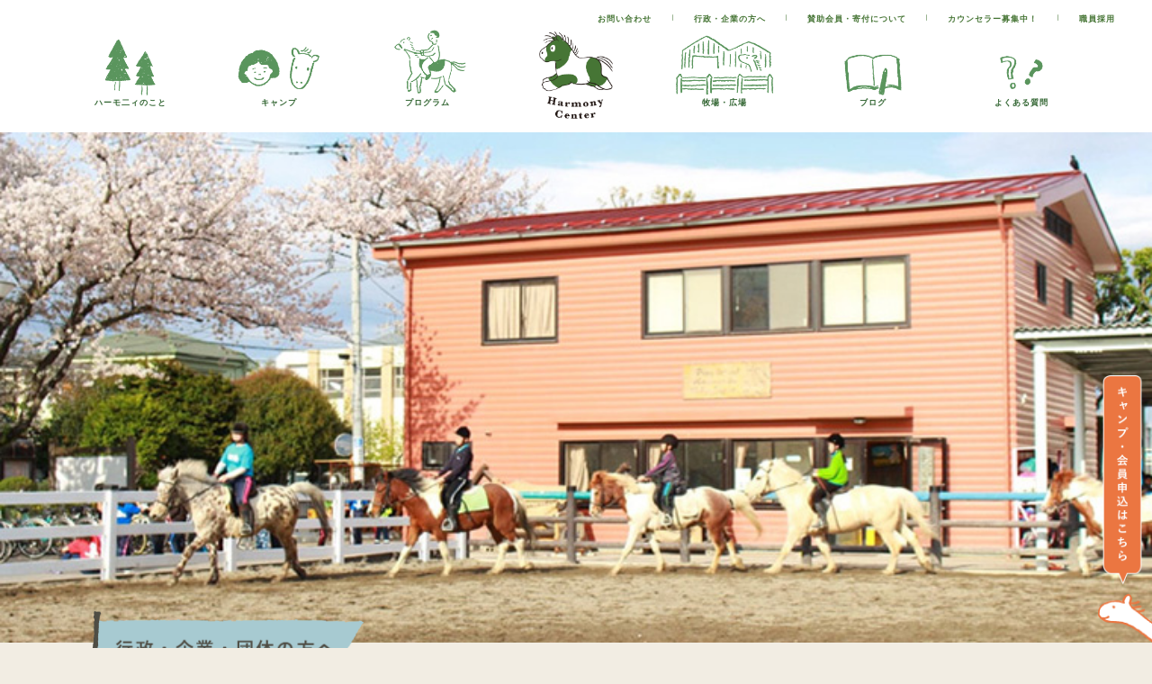

--- FILE ---
content_type: text/html; charset=UTF-8
request_url: https://harmonycenter.or.jp/for_company/
body_size: 9108
content:
<!DOCTYPE html>
<html lang="ja" dir="ltr">
<head>
<title>行政・企業・団体の方へ - 公益財団法人ハーモニィセンター</title>
<meta charset="utf-8">
<meta http-equiv="X-UA-Compatible" content="IE=edge">
<meta name="viewport" content="width=device-width, initial-scale=1">
<meta name="format-detection" content="telephone=no">
<link rel="shortcut icon" href="https://harmonycenter.or.jp/wp-content/themes/HC/favicon.ico">
<link rel="apple-touch-icon" href="https://harmonycenter.or.jp/wp-content/themes/HC/apple-touch-icon.png"/>
<link rel="stylesheet" href="https://harmonycenter.or.jp/wp-content/themes/HC/style.css" />
<link rel="stylesheet" href="https://harmonycenter.or.jp/wp-content/themes/HC/sc.css" />
<meta name='robots' content='index, follow, max-image-preview:large, max-snippet:-1, max-video-preview:-1' />
	<style>img:is([sizes="auto" i], [sizes^="auto," i]) { contain-intrinsic-size: 3000px 1500px }</style>
	
	<!-- This site is optimized with the Yoast SEO plugin v26.3 - https://yoast.com/wordpress/plugins/seo/ -->
	<link rel="canonical" href="https://harmonycenter.or.jp/for_company/" />
	<meta property="og:locale" content="ja_JP" />
	<meta property="og:type" content="article" />
	<meta property="og:title" content="行政・企業・団体の方へ - 公益財団法人ハーモニィセンター" />
	<meta property="og:url" content="https://harmonycenter.or.jp/for_company/" />
	<meta property="og:site_name" content="公益財団法人ハーモニィセンター" />
	<meta property="article:publisher" content="https://www.facebook.com/harmonycenter/" />
	<meta property="og:image" content="https://harmonycenter.or.jp/wp-content/uploads/2018/07/ogp.jpg" />
	<meta property="og:image:width" content="1200" />
	<meta property="og:image:height" content="630" />
	<meta property="og:image:type" content="image/jpeg" />
	<meta name="twitter:card" content="summary_large_image" />
	<script type="application/ld+json" class="yoast-schema-graph">{"@context":"https://schema.org","@graph":[{"@type":"WebPage","@id":"https://harmonycenter.or.jp/for_company/","url":"https://harmonycenter.or.jp/for_company/","name":"行政・企業・団体の方へ - 公益財団法人ハーモニィセンター","isPartOf":{"@id":"https://harmonycenter.or.jp/#website"},"datePublished":"2018-07-04T10:15:03+00:00","breadcrumb":{"@id":"https://harmonycenter.or.jp/for_company/#breadcrumb"},"inLanguage":"ja","potentialAction":[{"@type":"ReadAction","target":["https://harmonycenter.or.jp/for_company/"]}]},{"@type":"BreadcrumbList","@id":"https://harmonycenter.or.jp/for_company/#breadcrumb","itemListElement":[{"@type":"ListItem","position":1,"name":"ホーム","item":"https://harmonycenter.or.jp/"},{"@type":"ListItem","position":2,"name":"行政・企業・団体の方へ"}]},{"@type":"WebSite","@id":"https://harmonycenter.or.jp/#website","url":"https://harmonycenter.or.jp/","name":"公益財団法人ハーモニィセンター","description":"","publisher":{"@id":"https://harmonycenter.or.jp/#organization"},"potentialAction":[{"@type":"SearchAction","target":{"@type":"EntryPoint","urlTemplate":"https://harmonycenter.or.jp/?s={search_term_string}"},"query-input":{"@type":"PropertyValueSpecification","valueRequired":true,"valueName":"search_term_string"}}],"inLanguage":"ja"},{"@type":"Organization","@id":"https://harmonycenter.or.jp/#organization","name":"公益財団法人ハーモニィセンター","url":"https://harmonycenter.or.jp/","logo":{"@type":"ImageObject","inLanguage":"ja","@id":"https://harmonycenter.or.jp/#/schema/logo/image/","url":"https://harmonycenter.or.jp/wp-content/uploads/2018/06/logo_hc.png","contentUrl":"https://harmonycenter.or.jp/wp-content/uploads/2018/06/logo_hc.png","width":261,"height":310,"caption":"公益財団法人ハーモニィセンター"},"image":{"@id":"https://harmonycenter.or.jp/#/schema/logo/image/"},"sameAs":["https://www.facebook.com/harmonycenter/","https://www.instagram.com/harmony.yoyogi/"]}]}</script>
	<!-- / Yoast SEO plugin. -->


<link rel='stylesheet' id='wp-block-library-css' href='https://harmonycenter.or.jp/wp-includes/css/dist/block-library/style.min.css?ver=6.8.3' type='text/css' media='all' />
<style id='classic-theme-styles-inline-css' type='text/css'>
/*! This file is auto-generated */
.wp-block-button__link{color:#fff;background-color:#32373c;border-radius:9999px;box-shadow:none;text-decoration:none;padding:calc(.667em + 2px) calc(1.333em + 2px);font-size:1.125em}.wp-block-file__button{background:#32373c;color:#fff;text-decoration:none}
</style>
<style id='global-styles-inline-css' type='text/css'>
:root{--wp--preset--aspect-ratio--square: 1;--wp--preset--aspect-ratio--4-3: 4/3;--wp--preset--aspect-ratio--3-4: 3/4;--wp--preset--aspect-ratio--3-2: 3/2;--wp--preset--aspect-ratio--2-3: 2/3;--wp--preset--aspect-ratio--16-9: 16/9;--wp--preset--aspect-ratio--9-16: 9/16;--wp--preset--color--black: #000000;--wp--preset--color--cyan-bluish-gray: #abb8c3;--wp--preset--color--white: #ffffff;--wp--preset--color--pale-pink: #f78da7;--wp--preset--color--vivid-red: #cf2e2e;--wp--preset--color--luminous-vivid-orange: #ff6900;--wp--preset--color--luminous-vivid-amber: #fcb900;--wp--preset--color--light-green-cyan: #7bdcb5;--wp--preset--color--vivid-green-cyan: #00d084;--wp--preset--color--pale-cyan-blue: #8ed1fc;--wp--preset--color--vivid-cyan-blue: #0693e3;--wp--preset--color--vivid-purple: #9b51e0;--wp--preset--gradient--vivid-cyan-blue-to-vivid-purple: linear-gradient(135deg,rgba(6,147,227,1) 0%,rgb(155,81,224) 100%);--wp--preset--gradient--light-green-cyan-to-vivid-green-cyan: linear-gradient(135deg,rgb(122,220,180) 0%,rgb(0,208,130) 100%);--wp--preset--gradient--luminous-vivid-amber-to-luminous-vivid-orange: linear-gradient(135deg,rgba(252,185,0,1) 0%,rgba(255,105,0,1) 100%);--wp--preset--gradient--luminous-vivid-orange-to-vivid-red: linear-gradient(135deg,rgba(255,105,0,1) 0%,rgb(207,46,46) 100%);--wp--preset--gradient--very-light-gray-to-cyan-bluish-gray: linear-gradient(135deg,rgb(238,238,238) 0%,rgb(169,184,195) 100%);--wp--preset--gradient--cool-to-warm-spectrum: linear-gradient(135deg,rgb(74,234,220) 0%,rgb(151,120,209) 20%,rgb(207,42,186) 40%,rgb(238,44,130) 60%,rgb(251,105,98) 80%,rgb(254,248,76) 100%);--wp--preset--gradient--blush-light-purple: linear-gradient(135deg,rgb(255,206,236) 0%,rgb(152,150,240) 100%);--wp--preset--gradient--blush-bordeaux: linear-gradient(135deg,rgb(254,205,165) 0%,rgb(254,45,45) 50%,rgb(107,0,62) 100%);--wp--preset--gradient--luminous-dusk: linear-gradient(135deg,rgb(255,203,112) 0%,rgb(199,81,192) 50%,rgb(65,88,208) 100%);--wp--preset--gradient--pale-ocean: linear-gradient(135deg,rgb(255,245,203) 0%,rgb(182,227,212) 50%,rgb(51,167,181) 100%);--wp--preset--gradient--electric-grass: linear-gradient(135deg,rgb(202,248,128) 0%,rgb(113,206,126) 100%);--wp--preset--gradient--midnight: linear-gradient(135deg,rgb(2,3,129) 0%,rgb(40,116,252) 100%);--wp--preset--font-size--small: 13px;--wp--preset--font-size--medium: 20px;--wp--preset--font-size--large: 36px;--wp--preset--font-size--x-large: 42px;--wp--preset--spacing--20: 0.44rem;--wp--preset--spacing--30: 0.67rem;--wp--preset--spacing--40: 1rem;--wp--preset--spacing--50: 1.5rem;--wp--preset--spacing--60: 2.25rem;--wp--preset--spacing--70: 3.38rem;--wp--preset--spacing--80: 5.06rem;--wp--preset--shadow--natural: 6px 6px 9px rgba(0, 0, 0, 0.2);--wp--preset--shadow--deep: 12px 12px 50px rgba(0, 0, 0, 0.4);--wp--preset--shadow--sharp: 6px 6px 0px rgba(0, 0, 0, 0.2);--wp--preset--shadow--outlined: 6px 6px 0px -3px rgba(255, 255, 255, 1), 6px 6px rgba(0, 0, 0, 1);--wp--preset--shadow--crisp: 6px 6px 0px rgba(0, 0, 0, 1);}:where(.is-layout-flex){gap: 0.5em;}:where(.is-layout-grid){gap: 0.5em;}body .is-layout-flex{display: flex;}.is-layout-flex{flex-wrap: wrap;align-items: center;}.is-layout-flex > :is(*, div){margin: 0;}body .is-layout-grid{display: grid;}.is-layout-grid > :is(*, div){margin: 0;}:where(.wp-block-columns.is-layout-flex){gap: 2em;}:where(.wp-block-columns.is-layout-grid){gap: 2em;}:where(.wp-block-post-template.is-layout-flex){gap: 1.25em;}:where(.wp-block-post-template.is-layout-grid){gap: 1.25em;}.has-black-color{color: var(--wp--preset--color--black) !important;}.has-cyan-bluish-gray-color{color: var(--wp--preset--color--cyan-bluish-gray) !important;}.has-white-color{color: var(--wp--preset--color--white) !important;}.has-pale-pink-color{color: var(--wp--preset--color--pale-pink) !important;}.has-vivid-red-color{color: var(--wp--preset--color--vivid-red) !important;}.has-luminous-vivid-orange-color{color: var(--wp--preset--color--luminous-vivid-orange) !important;}.has-luminous-vivid-amber-color{color: var(--wp--preset--color--luminous-vivid-amber) !important;}.has-light-green-cyan-color{color: var(--wp--preset--color--light-green-cyan) !important;}.has-vivid-green-cyan-color{color: var(--wp--preset--color--vivid-green-cyan) !important;}.has-pale-cyan-blue-color{color: var(--wp--preset--color--pale-cyan-blue) !important;}.has-vivid-cyan-blue-color{color: var(--wp--preset--color--vivid-cyan-blue) !important;}.has-vivid-purple-color{color: var(--wp--preset--color--vivid-purple) !important;}.has-black-background-color{background-color: var(--wp--preset--color--black) !important;}.has-cyan-bluish-gray-background-color{background-color: var(--wp--preset--color--cyan-bluish-gray) !important;}.has-white-background-color{background-color: var(--wp--preset--color--white) !important;}.has-pale-pink-background-color{background-color: var(--wp--preset--color--pale-pink) !important;}.has-vivid-red-background-color{background-color: var(--wp--preset--color--vivid-red) !important;}.has-luminous-vivid-orange-background-color{background-color: var(--wp--preset--color--luminous-vivid-orange) !important;}.has-luminous-vivid-amber-background-color{background-color: var(--wp--preset--color--luminous-vivid-amber) !important;}.has-light-green-cyan-background-color{background-color: var(--wp--preset--color--light-green-cyan) !important;}.has-vivid-green-cyan-background-color{background-color: var(--wp--preset--color--vivid-green-cyan) !important;}.has-pale-cyan-blue-background-color{background-color: var(--wp--preset--color--pale-cyan-blue) !important;}.has-vivid-cyan-blue-background-color{background-color: var(--wp--preset--color--vivid-cyan-blue) !important;}.has-vivid-purple-background-color{background-color: var(--wp--preset--color--vivid-purple) !important;}.has-black-border-color{border-color: var(--wp--preset--color--black) !important;}.has-cyan-bluish-gray-border-color{border-color: var(--wp--preset--color--cyan-bluish-gray) !important;}.has-white-border-color{border-color: var(--wp--preset--color--white) !important;}.has-pale-pink-border-color{border-color: var(--wp--preset--color--pale-pink) !important;}.has-vivid-red-border-color{border-color: var(--wp--preset--color--vivid-red) !important;}.has-luminous-vivid-orange-border-color{border-color: var(--wp--preset--color--luminous-vivid-orange) !important;}.has-luminous-vivid-amber-border-color{border-color: var(--wp--preset--color--luminous-vivid-amber) !important;}.has-light-green-cyan-border-color{border-color: var(--wp--preset--color--light-green-cyan) !important;}.has-vivid-green-cyan-border-color{border-color: var(--wp--preset--color--vivid-green-cyan) !important;}.has-pale-cyan-blue-border-color{border-color: var(--wp--preset--color--pale-cyan-blue) !important;}.has-vivid-cyan-blue-border-color{border-color: var(--wp--preset--color--vivid-cyan-blue) !important;}.has-vivid-purple-border-color{border-color: var(--wp--preset--color--vivid-purple) !important;}.has-vivid-cyan-blue-to-vivid-purple-gradient-background{background: var(--wp--preset--gradient--vivid-cyan-blue-to-vivid-purple) !important;}.has-light-green-cyan-to-vivid-green-cyan-gradient-background{background: var(--wp--preset--gradient--light-green-cyan-to-vivid-green-cyan) !important;}.has-luminous-vivid-amber-to-luminous-vivid-orange-gradient-background{background: var(--wp--preset--gradient--luminous-vivid-amber-to-luminous-vivid-orange) !important;}.has-luminous-vivid-orange-to-vivid-red-gradient-background{background: var(--wp--preset--gradient--luminous-vivid-orange-to-vivid-red) !important;}.has-very-light-gray-to-cyan-bluish-gray-gradient-background{background: var(--wp--preset--gradient--very-light-gray-to-cyan-bluish-gray) !important;}.has-cool-to-warm-spectrum-gradient-background{background: var(--wp--preset--gradient--cool-to-warm-spectrum) !important;}.has-blush-light-purple-gradient-background{background: var(--wp--preset--gradient--blush-light-purple) !important;}.has-blush-bordeaux-gradient-background{background: var(--wp--preset--gradient--blush-bordeaux) !important;}.has-luminous-dusk-gradient-background{background: var(--wp--preset--gradient--luminous-dusk) !important;}.has-pale-ocean-gradient-background{background: var(--wp--preset--gradient--pale-ocean) !important;}.has-electric-grass-gradient-background{background: var(--wp--preset--gradient--electric-grass) !important;}.has-midnight-gradient-background{background: var(--wp--preset--gradient--midnight) !important;}.has-small-font-size{font-size: var(--wp--preset--font-size--small) !important;}.has-medium-font-size{font-size: var(--wp--preset--font-size--medium) !important;}.has-large-font-size{font-size: var(--wp--preset--font-size--large) !important;}.has-x-large-font-size{font-size: var(--wp--preset--font-size--x-large) !important;}
:where(.wp-block-post-template.is-layout-flex){gap: 1.25em;}:where(.wp-block-post-template.is-layout-grid){gap: 1.25em;}
:where(.wp-block-columns.is-layout-flex){gap: 2em;}:where(.wp-block-columns.is-layout-grid){gap: 2em;}
:root :where(.wp-block-pullquote){font-size: 1.5em;line-height: 1.6;}
</style>
<link rel='stylesheet' id='contact-form-7-css' href='https://harmonycenter.or.jp/wp-content/plugins/contact-form-7/includes/css/styles.css?ver=6.1.3' type='text/css' media='all' />
<link rel='stylesheet' id='contact-form-7-confirm-css' href='https://harmonycenter.or.jp/wp-content/plugins/contact-form-7-add-confirm/includes/css/styles.css?ver=5.1' type='text/css' media='all' />
<link rel="https://api.w.org/" href="https://harmonycenter.or.jp/wp-json/" /><link rel="alternate" title="JSON" type="application/json" href="https://harmonycenter.or.jp/wp-json/wp/v2/pages/240" /><link rel='shortlink' href='https://harmonycenter.or.jp/?p=240' />
<link rel="alternate" title="oEmbed (JSON)" type="application/json+oembed" href="https://harmonycenter.or.jp/wp-json/oembed/1.0/embed?url=https%3A%2F%2Fharmonycenter.or.jp%2Ffor_company%2F" />
<link rel="alternate" title="oEmbed (XML)" type="text/xml+oembed" href="https://harmonycenter.or.jp/wp-json/oembed/1.0/embed?url=https%3A%2F%2Fharmonycenter.or.jp%2Ffor_company%2F&#038;format=xml" />
<script src="https://ajax.googleapis.com/ajax/libs/jquery/3.3.1/jquery.min.js"></script>
<!-- <script>$('head').append('<style>body{display:none;}');$(window).on("load", function() {$('body').delay(300).fadeIn("slow");});</script> -->
	<!-- Global site tag (gtag.js) - Google Analytics -->
	<script async src="https://www.googletagmanager.com/gtag/js?id=UA-122151167-1"></script>
	<script>
	  window.dataLayer = window.dataLayer || [];
	  function gtag(){dataLayer.push(arguments);}
	  gtag('js', new Date());

	  gtag('config', 'UA-122151167-1');
	</script>
</head>
<body class="wp-singular page-template page-template-for_company page-template-for_company-php page page-id-240 wp-theme-HC">
<!-- 	lower_header_block -->
<header>
<!-- nav_block -->
<div id="masthead" class="nav_block pc_style">
<!-- sub_nav -->
	<nav class="sub_nav">
		<ul>
			<li><a href="contact" target="_blank">お問い合わせ</a></li>
			<li>丨</li>
			<li><a href="for_company">行政・企業の方へ</a></li>
			<li>丨</li>
			<li><a href="for_supporter">賛助会員・寄付について</a></li>
			<li>丨</li>
			<li><a href="counselor">カウンセラー募集中！</a></li>
			<li>丨</li>
			<li><a href="recruit">職員採用</a></li>
		</ul>
	</nav>
<!-- 	main_nav -->
	<nav class="main_nav">
		<ul>
		<li><a href="https://harmonycenter.or.jp/about"><img src="https://harmonycenter.or.jp/wp-content/themes/HC/img/menu01.png" alt="ハーモ二ィのこと" />ハーモ二ィのこと</a></li>
    			<li><a href="https://harmonycenter.or.jp/program_content/camp/"><img src="https://harmonycenter.or.jp/wp-content/themes/HC/img/menu04.png" alt="キャンプ" />キャンプ</a></li>
    			<li><a href="https://harmonycenter.or.jp/program"><img src="https://harmonycenter.or.jp/wp-content/themes/HC/img/menu02.png" alt="プログラム" />プログラム</a></li>
    			<li class="main_nav_logo"><a href="https://harmonycenter.or.jp"><img src="https://harmonycenter.or.jp/wp-content/themes/HC/img/logo_hc.png" alt="公益財団法人ハーモニィセンター" /></a></li>
    			<li><a href="https://harmonycenter.or.jp/facility"><img src="https://harmonycenter.or.jp/wp-content/themes/HC/img/menu03.png" alt="牧場・広場" />牧場・広場</a></li>
    			<li><a href="https://harmonycenter.or.jp/blog"><img src="https://harmonycenter.or.jp/wp-content/themes/HC/img/menu05.png" alt="ブログ" />ブログ</a></li>
    			<li><a href="https://harmonycenter.or.jp/faq"><img src="https://harmonycenter.or.jp/wp-content/themes/HC/img/menu06.png" alt="よくある質問" />よくある質問</a></li>
		</ul>
	</nav>
	<!-- <div class="banner_box">
	<a class="pc_style" href="https://roadtomongol.com/" target="_blank" ><img src="https://harmonycenter.or.jp/wp-content/themes/HC/img/2502rtm.png" alt="障害のある方がモンゴルで馬に乗って風を感じるために"></a>
	</div> -->

</div>
</header>
<!-- lower_ttl -->
<!-- lower_visual -->
<div class="lwr_visual">
	<h2 class="lwr_visual_item"><img src="https://harmonycenter.or.jp/wp-content/themes/HC/img/for_kigyo.jpg" alt="ポニースクールかつしかのようす" /></h2>
	<!-- <div class="breadcrumb">
		<ul class="breadcrumb_inner">
			<li><a href="#">トップページ</a></li>
			<li>ハーモニィのこと</li>
		</ul>
	</div> -->
</div>

<!-- about_catch -->
<div class="lwr_block">
	<section class="base_catch">
		<h2 class="base_flag_logo"><img src="https://harmonycenter.or.jp/wp-content/themes/HC/img/_flag/forcompany_flag.png" alt="行政・企業・団体の方へ" /></h2>
	</section>
</div>

<!--
	base_main_body
-->
<section class="base_main_body">
	<p>ハーモニィセンターでは企業・団体の方々にも様々な参画を提案しています。下記の方法以外にもお気軽にお問い合わせください。</p>
	<h3>・牧場での企業研修</h3>
	<p>ポニー乗馬体験や飼育体験、牧場での生活を通してのチームビルディングやリーダーシップ研修等、企業研修を受け付けています。内容・料金等お気軽にお問い合わせください。</p>
	<h3>・移動動物園</h3><p>イベントやお祭り、PTAイベント等へポニー乗馬体験や小動物とのふれあい体験等の出前をしております。ご予算に応じての提案も可能です。お気軽にお問い合わせください。（※会場までの距離や内容によって費用が変わります。）</p>
	<h3>・協賛</h3><p>ハーモニィセンターの活動にご理解・ご協力いただける方からのイベント等への協賛・物品の提供を受け付けております。</p>
<h3>・団体会員登録</h3><p>多くの皆様に参加して頂き、馬と人とのふれあいの世界を広げるために、賛助会員制度を設けています。（50,000円／年間）</p>
<h3>・動物広場の管理運営</h3><p>ハーモニィセンターでは東京都・神奈川県内で7箇所の動物広場を管理・運営しています。　動物広場の管理運営のご依頼・ご相談お待ちしています。</p>
<h3>お問い合わせ先</h3><p>メール：<a href="mailto:info@harmonycenter.or.jp">info@harmonycenter.or.jp</a><br>
	電話：03-3469-7691<br>
	担当：山本</p>

	<!-- <div class="foot_att4">
	
	<img src="https://harmonycenter.or.jp/wp-content/themes/HC/img/good_governance.png" alt="グッドガバナンス認証"  />
	<p class="foot_att">公益財団法人ハーモニィセンターは、非営利組織の信頼の証である<br>「グッドガバナンス認証」（公益財団法人日本非営利組織評価センター）を取得しています。<br>グッドガバナンス認証制度については、<a href="https://jcne.or.jp/evaluation/good_governance/" target="_blank"> こちら</a>をご覧ください。</p>
	</div> -->

</section>
<!-- footer -->
<footer class="winter">
	<div class="footer_inner">
		<h2 class="ft_ttl_img"><a href="https://harmonycenter.or.jp"><img src="https://harmonycenter.or.jp/wp-content/themes/HC/img/logo_hc.png"alt="公益財団法人 ハーモニィセンター" /></a></h2>
		<ul class="ft_block">
<!-- 			ft_block_item -->
			<li class="ft_block_item ft_item01">
				<h3 class="ft_ttl01"><a href="https://harmonycenter.or.jp">公益財団法人 ハーモニィセンター</a></h3>
		<!--	ft_add01 -->
				<div class="ft_add01">
					<p>東京都渋谷区代々木神園町 3-1<br>国立オリンピック記念青少年総合センター内</p>
					<a class="ft_01_add_map" target="_blank" href="https://www.google.co.jp/maps/place/%E5%9B%BD%E7%AB%8B%E3%82%AA%E3%83%AA%E3%83%B3%E3%83%94%E3%83%83%E3%82%AF%E8%A8%98%E5%BF%B5%E9%9D%92%E5%B0%91%E5%B9%B4%E7%B7%8F%E5%90%88%E3%82%BB%E3%83%B3%E3%82%BF%E3%83%BC/@35.6757663,139.6936241,15z/data=!4m5!3m4!1s0x0:0x62ff6efc447ae032!8m2!3d35.6757663!4d139.6936241">&gt;Google Map</a>
				</div>
		<!--	ft_add02 -->
				<div class="ft_add02">
					<p>Tel 03-3469-7691<br>Fax 03-3469-7714</p>
					<a href="contact"><img class="foot_letter" src="https://harmonycenter.or.jp/wp-content/themes/HC/img/letter.png" alt="footer letter icon" />お問い合わせ</a>
				</div>
		<!--	ft_add03 -->
				<div class="ft_add03">
					<a class="ft_add_btn" href="counselor">カウンセラー募集中！</a>
					<a class="ft_add_btn" href="recruit">職員採用</a>
				</div>
		<!--	ft_add04 -->
				<div class="ft_add04">
					<a class="ft_add_link ft_add_link_bdr" href="for_company">行政・企業の方へ</a>
					<a class="ft_add_link" href="for_supporter">賛助会員・寄付について</a>
				</div>
			</li>
			<img class="sp_style foot_line" src="https://harmonycenter.or.jp/wp-content/themes/HC/img/foot_line.png" alt="footer Line" />
<!-- 			ft_block_item -->
			<li class="ft_block_item ft_item02">
				<h3 class="ft_ttl02 cmn_txt_b"><a href="about">ハーモニィのこと</a></h3>
				<ul>
					<li><a href="about/#about_flag01">ハーモニィの想い</a></li>
					<li><a href="about/#about_flag02">代表挨拶</a></li>
					<li><a href="about/#about_flag03">あゆみ</a></li>
					<li><a href="about/#about_flag04">団体概要</a></li>
					<li><a href="about/#about_flag05">みんなの声</a></li>
				</ul>
			</li>
<!-- 			ft_block_item -->
			<li class="ft_block_item  ft_item03">
				<h3 class="ft_ttl02 cmn_txt_b"><a href="program">プログラム</a></h3>
				<ul>
					<li><a href="/program_content/camp/">キャンプ</a></li>
					<li><a href="/program_content/ridinghorse/">乗馬体験・レッスン</a></li>
					<li><a href="/program_content/animal/">小動物とのふれあい</a></li>
					<li><a href="/program_content/hac/">HAC</a></li>
					<li><a href="/program_content/river/">川であそぶ</a></li>
					<li><a href="/program_content/international/">国際交流</a></li>
					<li><a href="/program_content/mobilezoo/">移動動物園</a></li>
					<li><a href="/program_content/other/">そのほか</a></li>
				</ul>
			</li>
<!-- 			ft_block_item -->
			<li class="ft_block_item ft_item04">
				<h3 class="ft_ttl02 cmn_txt_b"><a href="facility/#farm">牧場・施設</a></h3>
				<ul>
					<li><a href="tateshina">蓼科ポニー牧場</a></li>
					<li><a href="kokaigawa">小貝川ポニー牧場</a></li>
					<li><a href="#farm">動物広場</a></li>
				</ul>
			</li>
<!-- 			ft_block_item -->
			<li class="ft_block_item ft_item05">
				<h4 class="ft_ttl02 cmn_txt_b"><a href="/staff">スタッフ紹介</a></h4>
				<h4 class="ft_ttl02 cmn_txt_b"><a href="/blog">ブログ</a></h4>
				<h4 class="ft_ttl02 cmn_txt_b"><a href="/faq">よくある質問</a></h4>
				<h4 class="ft_ttl02"><a href="/policy">個人情報保護方針</a></h4>
				<div class="sns_icon">
					<a href="https://www.facebook.com/harmonycenter/" target="_blank"><img src="https://harmonycenter.or.jp/wp-content/themes/HC/img/snsbtn_fb.png" alt="ハーモニィセンター公式Facebook" /></a>
					<a href="https://www.instagram.com/harmony.yoyogi/" target="_blank"><img src="https://harmonycenter.or.jp/wp-content/themes/HC/img/snsbtn_ig.png" alt="ハーモニィセンター公式Instaggram" /></a>
					<a href="https://twitter.com/harmony_center" class="sns_icon_last" target="_blank"><img src="https://harmonycenter.or.jp/wp-content/themes/HC/img/snsbtn_tw.png" alt="ハーモニィセンター公式Twitter" /></a>
					<a href="https://www.youtube.com/channel/UCU899ok5veOwrPP3g8SSi1w" target="_blank"><img src="https://harmonycenter.or.jp/wp-content/themes/HC/img/snsbtn_yt.png" alt="ハーモニィセンター公式Youtube" /></a>
				</div>
			</li>
		</ul>
		<h5 class="copy">© Harmony center</h5>
	</div>
</footer>
<div class="bottom">
	<p class="foot_att">このホームページに掲載されている文章、画像等の無断使用は固く禁じます。<br>「ポニーキャンプ®」「ポニークラブ®」は公益財団法人ハーモニィセンターの登録商標です。</p>
	<div class="foot_att3">
	<a href="https://jcne.or.jp/evaluation/good_governance/" target="_blank"> 
	<img src="https://harmonycenter.or.jp/wp-content/themes/HC/img/good_governance.png" alt="グッドガバナンス認証"  />
	</a>
	<p class="foot_att">公益財団法人ハーモニィセンターは、非営利組織の信頼の証である<br>「グッドガバナンス認証」（公益財団法人日本非営利組織評価センター）を取得しています。</p>
	</div>

	<div class="foot_att2"><a href="https://www.toto-growing.com/" target="_blank"><img src="https://harmonycenter.or.jp/wp-content/themes/HC/img/logo_yoko_color.jpg" alt="" /></a>
	私たちはスポーツ振興くじ助成を受けています。</div>
</div>
<!-- SP Mpdal Meni -->
	<div class="menu-btn sp_style" id="js__btn">
	    <span><img  src="https://harmonycenter.or.jp/wp-content/themes/HC/img/sp_btn.png" alt="Menu" /></span>
	</div>
<!-- SP Mpdal Meni -->
	<nav class="menu sp_style" id="js__nav">
		<div class="sns_icon">
			<a href="https://www.facebook.com/harmonycenter/" target="_blank"><img src="https://harmonycenter.or.jp/wp-content/themes/HC/img/snsbtn_fb.png" alt="ハーモニィセンター公式Facebook" /></a>
			<a href="https://www.instagram.com/harmony.yoyogi/" target="_blank"><img src="https://harmonycenter.or.jp/wp-content/themes/HC/img/snsbtn_ig.png" alt="ハーモニィセンター公式Instaggram" /></a>
			<a href="https://twitter.com/harmony_center" target="_blank"><img src="https://harmonycenter.or.jp/wp-content/themes/HC/img/snsbtn_tw.png" alt="ハーモニィセンター公式Twitter" /></a>
			<a href="https://www.youtube.com/channel/UCU899ok5veOwrPP3g8SSi1w" target="_blank"><img src="https://harmonycenter.or.jp/wp-content/themes/HC/img/snsbtn_yt.png" alt="ハーモニィセンター公式Youtube" /></a>
		</div>
		<ul class="sp_menu_block">
			<li class="main_nav_logo"><a href="https://harmonycenter.or.jp"><img src="https://harmonycenter.or.jp/wp-content/themes/HC/img/logo_hc.png" alt="公益財団法人ハーモニィセンター" /></a></li>
			<li><a href="/about"><img src="https://harmonycenter.or.jp/wp-content/themes/HC/img/menu01.png" alt="ハーモ二ィのこと" />ハーモ二ィのこと</a></li>
			<li><a href="/program_content/camp/"><img src="https://harmonycenter.or.jp/wp-content/themes/HC/img/menu04.png" alt="キャンプ" />キャンプ</a></li>
			<li><a href="/program"><img src="https://harmonycenter.or.jp/wp-content/themes/HC/img/menu02.png" alt="プログラム" />プログラム</a></li>
			<li><a href="/facility"><img src="https://harmonycenter.or.jp/wp-content/themes/HC/img/menu03.png" alt="牧場・広場" />牧場・広場</a></li>
			<li><a href="/blog"><img src="https://harmonycenter.or.jp/wp-content/themes/HC/img/menu05.png" alt="ブログ" />ブログ</a></li>
			<li><a href="/faq"><img src="https://harmonycenter.or.jp/wp-content/themes/HC/img/menu06.png" alt="よくある質問" />よくある質問</a></li>
			<!-- <li><a href="/policy"><img src="https://harmonycenter.or.jp/wp-content/themes/HC/img/menu07.png" alt="個人情報保護方針" />個人情報保護方針</a></li> -->
		</ul>
		<ul class="sp_menu_block2">
				<li><a class="ft_add_btn" href="counselor">カウンセラー募集中！</a></li>
				<li><a class="ft_add_btn" href="recruit">職員採用</a></li>
				<li><a class="ft_add_btn" href="for_supporter">賛助会員・寄付について</a></li>
				<li><a class="ft_add_btn" href="for_company">行政・企業の方へ</a></li>
				<li><a class="ft_add_btn" href="contact">お問い合わせ</a></li>
				<li><a class="ft_add_btn ft_store_btn" href="https://harmonyshop.official.ec/" target="_blank">オンラインストア</a></li>
		</ul>
	</nav>
	<div class="animate_pc"><a href="https://eipro.jp/harmonycenter/" target="_blank"><img src="https://harmonycenter.or.jp/wp-content/themes/HC/img/subscription_pc.png" /></a></div>
	<div class="animate_sp"><a href="https://eipro.jp/harmonycenter/" target="_blank"><img src="https://harmonycenter.or.jp/wp-content/themes/HC/img/subscription_sp.png" /></a></div>
<!-- /SP Mpdal Meni -->
<script src="https://harmonycenter.or.jp/wp-content/themes/HC/js/libs.js"></script>
<script src="https://harmonycenter.or.jp/wp-content/themes/HC/js/all.js"></script>
<script src="https://harmonycenter.or.jp/wp-content/themes/HC/js/jquery.autopager-1.0.0.js"></script>
<script>
var maxpage = 0;  // 最大ページ数取得
$('#loading').css('display', 'none');　// ローディング画像は一旦消す。
$.autopager({
content: '#article-list',// 読み込むコンテンツ
link: '#next a', // 次ページへのリンク
autoLoad: false,// スクロールの自動読込み解除
start: function(current, next){
$('#loading').css('display', 'block');
$('#next a').css('display', 'none');
},
load: function(current, next){
$('#loading').css('display', 'none');
$('#next a').css('display', 'block');
}
});
$('#next a').click(function(){ // 次ページへのリンクボタン
$.autopager('load'); // 次ページを読み込む
return false;
});
</script>


<script type="speculationrules">
{"prefetch":[{"source":"document","where":{"and":[{"href_matches":"\/*"},{"not":{"href_matches":["\/wp-*.php","\/wp-admin\/*","\/wp-content\/uploads\/*","\/wp-content\/*","\/wp-content\/plugins\/*","\/wp-content\/themes\/HC\/*","\/*\\?(.+)"]}},{"not":{"selector_matches":"a[rel~=\"nofollow\"]"}},{"not":{"selector_matches":".no-prefetch, .no-prefetch a"}}]},"eagerness":"conservative"}]}
</script>
<script type="text/javascript" src="https://harmonycenter.or.jp/wp-includes/js/dist/hooks.min.js?ver=4d63a3d491d11ffd8ac6" id="wp-hooks-js"></script>
<script type="text/javascript" src="https://harmonycenter.or.jp/wp-includes/js/dist/i18n.min.js?ver=5e580eb46a90c2b997e6" id="wp-i18n-js"></script>
<script type="text/javascript" id="wp-i18n-js-after">
/* <![CDATA[ */
wp.i18n.setLocaleData( { 'text direction\u0004ltr': [ 'ltr' ] } );
/* ]]> */
</script>
<script type="text/javascript" src="https://harmonycenter.or.jp/wp-content/plugins/contact-form-7/includes/swv/js/index.js?ver=6.1.3" id="swv-js"></script>
<script type="text/javascript" id="contact-form-7-js-translations">
/* <![CDATA[ */
( function( domain, translations ) {
	var localeData = translations.locale_data[ domain ] || translations.locale_data.messages;
	localeData[""].domain = domain;
	wp.i18n.setLocaleData( localeData, domain );
} )( "contact-form-7", {"translation-revision-date":"2025-10-29 09:23:50+0000","generator":"GlotPress\/4.0.3","domain":"messages","locale_data":{"messages":{"":{"domain":"messages","plural-forms":"nplurals=1; plural=0;","lang":"ja_JP"},"This contact form is placed in the wrong place.":["\u3053\u306e\u30b3\u30f3\u30bf\u30af\u30c8\u30d5\u30a9\u30fc\u30e0\u306f\u9593\u9055\u3063\u305f\u4f4d\u7f6e\u306b\u7f6e\u304b\u308c\u3066\u3044\u307e\u3059\u3002"],"Error:":["\u30a8\u30e9\u30fc:"]}},"comment":{"reference":"includes\/js\/index.js"}} );
/* ]]> */
</script>
<script type="text/javascript" id="contact-form-7-js-before">
/* <![CDATA[ */
var wpcf7 = {
    "api": {
        "root": "https:\/\/harmonycenter.or.jp\/wp-json\/",
        "namespace": "contact-form-7\/v1"
    }
};
/* ]]> */
</script>
<script type="text/javascript" src="https://harmonycenter.or.jp/wp-content/plugins/contact-form-7/includes/js/index.js?ver=6.1.3" id="contact-form-7-js"></script>
<script type="text/javascript" src="https://www.google.com/recaptcha/api.js?render=6LeXdCQdAAAAAOr36noquDR_WqiYJ8lR4tKX0uK1&amp;ver=3.0" id="google-recaptcha-js"></script>
<script type="text/javascript" src="https://harmonycenter.or.jp/wp-includes/js/dist/vendor/wp-polyfill.min.js?ver=3.15.0" id="wp-polyfill-js"></script>
<script type="text/javascript" id="wpcf7-recaptcha-js-before">
/* <![CDATA[ */
var wpcf7_recaptcha = {
    "sitekey": "6LeXdCQdAAAAAOr36noquDR_WqiYJ8lR4tKX0uK1",
    "actions": {
        "homepage": "homepage",
        "contactform": "contactform"
    }
};
/* ]]> */
</script>
<script type="text/javascript" src="https://harmonycenter.or.jp/wp-content/plugins/contact-form-7/modules/recaptcha/index.js?ver=6.1.3" id="wpcf7-recaptcha-js"></script>
</body>
</html>


--- FILE ---
content_type: text/html; charset=utf-8
request_url: https://www.google.com/recaptcha/api2/anchor?ar=1&k=6LeXdCQdAAAAAOr36noquDR_WqiYJ8lR4tKX0uK1&co=aHR0cHM6Ly9oYXJtb255Y2VudGVyLm9yLmpwOjQ0Mw..&hl=en&v=PoyoqOPhxBO7pBk68S4YbpHZ&size=invisible&anchor-ms=120000&execute-ms=30000&cb=sn0lb3e58y7d
body_size: 48872
content:
<!DOCTYPE HTML><html dir="ltr" lang="en"><head><meta http-equiv="Content-Type" content="text/html; charset=UTF-8">
<meta http-equiv="X-UA-Compatible" content="IE=edge">
<title>reCAPTCHA</title>
<style type="text/css">
/* cyrillic-ext */
@font-face {
  font-family: 'Roboto';
  font-style: normal;
  font-weight: 400;
  font-stretch: 100%;
  src: url(//fonts.gstatic.com/s/roboto/v48/KFO7CnqEu92Fr1ME7kSn66aGLdTylUAMa3GUBHMdazTgWw.woff2) format('woff2');
  unicode-range: U+0460-052F, U+1C80-1C8A, U+20B4, U+2DE0-2DFF, U+A640-A69F, U+FE2E-FE2F;
}
/* cyrillic */
@font-face {
  font-family: 'Roboto';
  font-style: normal;
  font-weight: 400;
  font-stretch: 100%;
  src: url(//fonts.gstatic.com/s/roboto/v48/KFO7CnqEu92Fr1ME7kSn66aGLdTylUAMa3iUBHMdazTgWw.woff2) format('woff2');
  unicode-range: U+0301, U+0400-045F, U+0490-0491, U+04B0-04B1, U+2116;
}
/* greek-ext */
@font-face {
  font-family: 'Roboto';
  font-style: normal;
  font-weight: 400;
  font-stretch: 100%;
  src: url(//fonts.gstatic.com/s/roboto/v48/KFO7CnqEu92Fr1ME7kSn66aGLdTylUAMa3CUBHMdazTgWw.woff2) format('woff2');
  unicode-range: U+1F00-1FFF;
}
/* greek */
@font-face {
  font-family: 'Roboto';
  font-style: normal;
  font-weight: 400;
  font-stretch: 100%;
  src: url(//fonts.gstatic.com/s/roboto/v48/KFO7CnqEu92Fr1ME7kSn66aGLdTylUAMa3-UBHMdazTgWw.woff2) format('woff2');
  unicode-range: U+0370-0377, U+037A-037F, U+0384-038A, U+038C, U+038E-03A1, U+03A3-03FF;
}
/* math */
@font-face {
  font-family: 'Roboto';
  font-style: normal;
  font-weight: 400;
  font-stretch: 100%;
  src: url(//fonts.gstatic.com/s/roboto/v48/KFO7CnqEu92Fr1ME7kSn66aGLdTylUAMawCUBHMdazTgWw.woff2) format('woff2');
  unicode-range: U+0302-0303, U+0305, U+0307-0308, U+0310, U+0312, U+0315, U+031A, U+0326-0327, U+032C, U+032F-0330, U+0332-0333, U+0338, U+033A, U+0346, U+034D, U+0391-03A1, U+03A3-03A9, U+03B1-03C9, U+03D1, U+03D5-03D6, U+03F0-03F1, U+03F4-03F5, U+2016-2017, U+2034-2038, U+203C, U+2040, U+2043, U+2047, U+2050, U+2057, U+205F, U+2070-2071, U+2074-208E, U+2090-209C, U+20D0-20DC, U+20E1, U+20E5-20EF, U+2100-2112, U+2114-2115, U+2117-2121, U+2123-214F, U+2190, U+2192, U+2194-21AE, U+21B0-21E5, U+21F1-21F2, U+21F4-2211, U+2213-2214, U+2216-22FF, U+2308-230B, U+2310, U+2319, U+231C-2321, U+2336-237A, U+237C, U+2395, U+239B-23B7, U+23D0, U+23DC-23E1, U+2474-2475, U+25AF, U+25B3, U+25B7, U+25BD, U+25C1, U+25CA, U+25CC, U+25FB, U+266D-266F, U+27C0-27FF, U+2900-2AFF, U+2B0E-2B11, U+2B30-2B4C, U+2BFE, U+3030, U+FF5B, U+FF5D, U+1D400-1D7FF, U+1EE00-1EEFF;
}
/* symbols */
@font-face {
  font-family: 'Roboto';
  font-style: normal;
  font-weight: 400;
  font-stretch: 100%;
  src: url(//fonts.gstatic.com/s/roboto/v48/KFO7CnqEu92Fr1ME7kSn66aGLdTylUAMaxKUBHMdazTgWw.woff2) format('woff2');
  unicode-range: U+0001-000C, U+000E-001F, U+007F-009F, U+20DD-20E0, U+20E2-20E4, U+2150-218F, U+2190, U+2192, U+2194-2199, U+21AF, U+21E6-21F0, U+21F3, U+2218-2219, U+2299, U+22C4-22C6, U+2300-243F, U+2440-244A, U+2460-24FF, U+25A0-27BF, U+2800-28FF, U+2921-2922, U+2981, U+29BF, U+29EB, U+2B00-2BFF, U+4DC0-4DFF, U+FFF9-FFFB, U+10140-1018E, U+10190-1019C, U+101A0, U+101D0-101FD, U+102E0-102FB, U+10E60-10E7E, U+1D2C0-1D2D3, U+1D2E0-1D37F, U+1F000-1F0FF, U+1F100-1F1AD, U+1F1E6-1F1FF, U+1F30D-1F30F, U+1F315, U+1F31C, U+1F31E, U+1F320-1F32C, U+1F336, U+1F378, U+1F37D, U+1F382, U+1F393-1F39F, U+1F3A7-1F3A8, U+1F3AC-1F3AF, U+1F3C2, U+1F3C4-1F3C6, U+1F3CA-1F3CE, U+1F3D4-1F3E0, U+1F3ED, U+1F3F1-1F3F3, U+1F3F5-1F3F7, U+1F408, U+1F415, U+1F41F, U+1F426, U+1F43F, U+1F441-1F442, U+1F444, U+1F446-1F449, U+1F44C-1F44E, U+1F453, U+1F46A, U+1F47D, U+1F4A3, U+1F4B0, U+1F4B3, U+1F4B9, U+1F4BB, U+1F4BF, U+1F4C8-1F4CB, U+1F4D6, U+1F4DA, U+1F4DF, U+1F4E3-1F4E6, U+1F4EA-1F4ED, U+1F4F7, U+1F4F9-1F4FB, U+1F4FD-1F4FE, U+1F503, U+1F507-1F50B, U+1F50D, U+1F512-1F513, U+1F53E-1F54A, U+1F54F-1F5FA, U+1F610, U+1F650-1F67F, U+1F687, U+1F68D, U+1F691, U+1F694, U+1F698, U+1F6AD, U+1F6B2, U+1F6B9-1F6BA, U+1F6BC, U+1F6C6-1F6CF, U+1F6D3-1F6D7, U+1F6E0-1F6EA, U+1F6F0-1F6F3, U+1F6F7-1F6FC, U+1F700-1F7FF, U+1F800-1F80B, U+1F810-1F847, U+1F850-1F859, U+1F860-1F887, U+1F890-1F8AD, U+1F8B0-1F8BB, U+1F8C0-1F8C1, U+1F900-1F90B, U+1F93B, U+1F946, U+1F984, U+1F996, U+1F9E9, U+1FA00-1FA6F, U+1FA70-1FA7C, U+1FA80-1FA89, U+1FA8F-1FAC6, U+1FACE-1FADC, U+1FADF-1FAE9, U+1FAF0-1FAF8, U+1FB00-1FBFF;
}
/* vietnamese */
@font-face {
  font-family: 'Roboto';
  font-style: normal;
  font-weight: 400;
  font-stretch: 100%;
  src: url(//fonts.gstatic.com/s/roboto/v48/KFO7CnqEu92Fr1ME7kSn66aGLdTylUAMa3OUBHMdazTgWw.woff2) format('woff2');
  unicode-range: U+0102-0103, U+0110-0111, U+0128-0129, U+0168-0169, U+01A0-01A1, U+01AF-01B0, U+0300-0301, U+0303-0304, U+0308-0309, U+0323, U+0329, U+1EA0-1EF9, U+20AB;
}
/* latin-ext */
@font-face {
  font-family: 'Roboto';
  font-style: normal;
  font-weight: 400;
  font-stretch: 100%;
  src: url(//fonts.gstatic.com/s/roboto/v48/KFO7CnqEu92Fr1ME7kSn66aGLdTylUAMa3KUBHMdazTgWw.woff2) format('woff2');
  unicode-range: U+0100-02BA, U+02BD-02C5, U+02C7-02CC, U+02CE-02D7, U+02DD-02FF, U+0304, U+0308, U+0329, U+1D00-1DBF, U+1E00-1E9F, U+1EF2-1EFF, U+2020, U+20A0-20AB, U+20AD-20C0, U+2113, U+2C60-2C7F, U+A720-A7FF;
}
/* latin */
@font-face {
  font-family: 'Roboto';
  font-style: normal;
  font-weight: 400;
  font-stretch: 100%;
  src: url(//fonts.gstatic.com/s/roboto/v48/KFO7CnqEu92Fr1ME7kSn66aGLdTylUAMa3yUBHMdazQ.woff2) format('woff2');
  unicode-range: U+0000-00FF, U+0131, U+0152-0153, U+02BB-02BC, U+02C6, U+02DA, U+02DC, U+0304, U+0308, U+0329, U+2000-206F, U+20AC, U+2122, U+2191, U+2193, U+2212, U+2215, U+FEFF, U+FFFD;
}
/* cyrillic-ext */
@font-face {
  font-family: 'Roboto';
  font-style: normal;
  font-weight: 500;
  font-stretch: 100%;
  src: url(//fonts.gstatic.com/s/roboto/v48/KFO7CnqEu92Fr1ME7kSn66aGLdTylUAMa3GUBHMdazTgWw.woff2) format('woff2');
  unicode-range: U+0460-052F, U+1C80-1C8A, U+20B4, U+2DE0-2DFF, U+A640-A69F, U+FE2E-FE2F;
}
/* cyrillic */
@font-face {
  font-family: 'Roboto';
  font-style: normal;
  font-weight: 500;
  font-stretch: 100%;
  src: url(//fonts.gstatic.com/s/roboto/v48/KFO7CnqEu92Fr1ME7kSn66aGLdTylUAMa3iUBHMdazTgWw.woff2) format('woff2');
  unicode-range: U+0301, U+0400-045F, U+0490-0491, U+04B0-04B1, U+2116;
}
/* greek-ext */
@font-face {
  font-family: 'Roboto';
  font-style: normal;
  font-weight: 500;
  font-stretch: 100%;
  src: url(//fonts.gstatic.com/s/roboto/v48/KFO7CnqEu92Fr1ME7kSn66aGLdTylUAMa3CUBHMdazTgWw.woff2) format('woff2');
  unicode-range: U+1F00-1FFF;
}
/* greek */
@font-face {
  font-family: 'Roboto';
  font-style: normal;
  font-weight: 500;
  font-stretch: 100%;
  src: url(//fonts.gstatic.com/s/roboto/v48/KFO7CnqEu92Fr1ME7kSn66aGLdTylUAMa3-UBHMdazTgWw.woff2) format('woff2');
  unicode-range: U+0370-0377, U+037A-037F, U+0384-038A, U+038C, U+038E-03A1, U+03A3-03FF;
}
/* math */
@font-face {
  font-family: 'Roboto';
  font-style: normal;
  font-weight: 500;
  font-stretch: 100%;
  src: url(//fonts.gstatic.com/s/roboto/v48/KFO7CnqEu92Fr1ME7kSn66aGLdTylUAMawCUBHMdazTgWw.woff2) format('woff2');
  unicode-range: U+0302-0303, U+0305, U+0307-0308, U+0310, U+0312, U+0315, U+031A, U+0326-0327, U+032C, U+032F-0330, U+0332-0333, U+0338, U+033A, U+0346, U+034D, U+0391-03A1, U+03A3-03A9, U+03B1-03C9, U+03D1, U+03D5-03D6, U+03F0-03F1, U+03F4-03F5, U+2016-2017, U+2034-2038, U+203C, U+2040, U+2043, U+2047, U+2050, U+2057, U+205F, U+2070-2071, U+2074-208E, U+2090-209C, U+20D0-20DC, U+20E1, U+20E5-20EF, U+2100-2112, U+2114-2115, U+2117-2121, U+2123-214F, U+2190, U+2192, U+2194-21AE, U+21B0-21E5, U+21F1-21F2, U+21F4-2211, U+2213-2214, U+2216-22FF, U+2308-230B, U+2310, U+2319, U+231C-2321, U+2336-237A, U+237C, U+2395, U+239B-23B7, U+23D0, U+23DC-23E1, U+2474-2475, U+25AF, U+25B3, U+25B7, U+25BD, U+25C1, U+25CA, U+25CC, U+25FB, U+266D-266F, U+27C0-27FF, U+2900-2AFF, U+2B0E-2B11, U+2B30-2B4C, U+2BFE, U+3030, U+FF5B, U+FF5D, U+1D400-1D7FF, U+1EE00-1EEFF;
}
/* symbols */
@font-face {
  font-family: 'Roboto';
  font-style: normal;
  font-weight: 500;
  font-stretch: 100%;
  src: url(//fonts.gstatic.com/s/roboto/v48/KFO7CnqEu92Fr1ME7kSn66aGLdTylUAMaxKUBHMdazTgWw.woff2) format('woff2');
  unicode-range: U+0001-000C, U+000E-001F, U+007F-009F, U+20DD-20E0, U+20E2-20E4, U+2150-218F, U+2190, U+2192, U+2194-2199, U+21AF, U+21E6-21F0, U+21F3, U+2218-2219, U+2299, U+22C4-22C6, U+2300-243F, U+2440-244A, U+2460-24FF, U+25A0-27BF, U+2800-28FF, U+2921-2922, U+2981, U+29BF, U+29EB, U+2B00-2BFF, U+4DC0-4DFF, U+FFF9-FFFB, U+10140-1018E, U+10190-1019C, U+101A0, U+101D0-101FD, U+102E0-102FB, U+10E60-10E7E, U+1D2C0-1D2D3, U+1D2E0-1D37F, U+1F000-1F0FF, U+1F100-1F1AD, U+1F1E6-1F1FF, U+1F30D-1F30F, U+1F315, U+1F31C, U+1F31E, U+1F320-1F32C, U+1F336, U+1F378, U+1F37D, U+1F382, U+1F393-1F39F, U+1F3A7-1F3A8, U+1F3AC-1F3AF, U+1F3C2, U+1F3C4-1F3C6, U+1F3CA-1F3CE, U+1F3D4-1F3E0, U+1F3ED, U+1F3F1-1F3F3, U+1F3F5-1F3F7, U+1F408, U+1F415, U+1F41F, U+1F426, U+1F43F, U+1F441-1F442, U+1F444, U+1F446-1F449, U+1F44C-1F44E, U+1F453, U+1F46A, U+1F47D, U+1F4A3, U+1F4B0, U+1F4B3, U+1F4B9, U+1F4BB, U+1F4BF, U+1F4C8-1F4CB, U+1F4D6, U+1F4DA, U+1F4DF, U+1F4E3-1F4E6, U+1F4EA-1F4ED, U+1F4F7, U+1F4F9-1F4FB, U+1F4FD-1F4FE, U+1F503, U+1F507-1F50B, U+1F50D, U+1F512-1F513, U+1F53E-1F54A, U+1F54F-1F5FA, U+1F610, U+1F650-1F67F, U+1F687, U+1F68D, U+1F691, U+1F694, U+1F698, U+1F6AD, U+1F6B2, U+1F6B9-1F6BA, U+1F6BC, U+1F6C6-1F6CF, U+1F6D3-1F6D7, U+1F6E0-1F6EA, U+1F6F0-1F6F3, U+1F6F7-1F6FC, U+1F700-1F7FF, U+1F800-1F80B, U+1F810-1F847, U+1F850-1F859, U+1F860-1F887, U+1F890-1F8AD, U+1F8B0-1F8BB, U+1F8C0-1F8C1, U+1F900-1F90B, U+1F93B, U+1F946, U+1F984, U+1F996, U+1F9E9, U+1FA00-1FA6F, U+1FA70-1FA7C, U+1FA80-1FA89, U+1FA8F-1FAC6, U+1FACE-1FADC, U+1FADF-1FAE9, U+1FAF0-1FAF8, U+1FB00-1FBFF;
}
/* vietnamese */
@font-face {
  font-family: 'Roboto';
  font-style: normal;
  font-weight: 500;
  font-stretch: 100%;
  src: url(//fonts.gstatic.com/s/roboto/v48/KFO7CnqEu92Fr1ME7kSn66aGLdTylUAMa3OUBHMdazTgWw.woff2) format('woff2');
  unicode-range: U+0102-0103, U+0110-0111, U+0128-0129, U+0168-0169, U+01A0-01A1, U+01AF-01B0, U+0300-0301, U+0303-0304, U+0308-0309, U+0323, U+0329, U+1EA0-1EF9, U+20AB;
}
/* latin-ext */
@font-face {
  font-family: 'Roboto';
  font-style: normal;
  font-weight: 500;
  font-stretch: 100%;
  src: url(//fonts.gstatic.com/s/roboto/v48/KFO7CnqEu92Fr1ME7kSn66aGLdTylUAMa3KUBHMdazTgWw.woff2) format('woff2');
  unicode-range: U+0100-02BA, U+02BD-02C5, U+02C7-02CC, U+02CE-02D7, U+02DD-02FF, U+0304, U+0308, U+0329, U+1D00-1DBF, U+1E00-1E9F, U+1EF2-1EFF, U+2020, U+20A0-20AB, U+20AD-20C0, U+2113, U+2C60-2C7F, U+A720-A7FF;
}
/* latin */
@font-face {
  font-family: 'Roboto';
  font-style: normal;
  font-weight: 500;
  font-stretch: 100%;
  src: url(//fonts.gstatic.com/s/roboto/v48/KFO7CnqEu92Fr1ME7kSn66aGLdTylUAMa3yUBHMdazQ.woff2) format('woff2');
  unicode-range: U+0000-00FF, U+0131, U+0152-0153, U+02BB-02BC, U+02C6, U+02DA, U+02DC, U+0304, U+0308, U+0329, U+2000-206F, U+20AC, U+2122, U+2191, U+2193, U+2212, U+2215, U+FEFF, U+FFFD;
}
/* cyrillic-ext */
@font-face {
  font-family: 'Roboto';
  font-style: normal;
  font-weight: 900;
  font-stretch: 100%;
  src: url(//fonts.gstatic.com/s/roboto/v48/KFO7CnqEu92Fr1ME7kSn66aGLdTylUAMa3GUBHMdazTgWw.woff2) format('woff2');
  unicode-range: U+0460-052F, U+1C80-1C8A, U+20B4, U+2DE0-2DFF, U+A640-A69F, U+FE2E-FE2F;
}
/* cyrillic */
@font-face {
  font-family: 'Roboto';
  font-style: normal;
  font-weight: 900;
  font-stretch: 100%;
  src: url(//fonts.gstatic.com/s/roboto/v48/KFO7CnqEu92Fr1ME7kSn66aGLdTylUAMa3iUBHMdazTgWw.woff2) format('woff2');
  unicode-range: U+0301, U+0400-045F, U+0490-0491, U+04B0-04B1, U+2116;
}
/* greek-ext */
@font-face {
  font-family: 'Roboto';
  font-style: normal;
  font-weight: 900;
  font-stretch: 100%;
  src: url(//fonts.gstatic.com/s/roboto/v48/KFO7CnqEu92Fr1ME7kSn66aGLdTylUAMa3CUBHMdazTgWw.woff2) format('woff2');
  unicode-range: U+1F00-1FFF;
}
/* greek */
@font-face {
  font-family: 'Roboto';
  font-style: normal;
  font-weight: 900;
  font-stretch: 100%;
  src: url(//fonts.gstatic.com/s/roboto/v48/KFO7CnqEu92Fr1ME7kSn66aGLdTylUAMa3-UBHMdazTgWw.woff2) format('woff2');
  unicode-range: U+0370-0377, U+037A-037F, U+0384-038A, U+038C, U+038E-03A1, U+03A3-03FF;
}
/* math */
@font-face {
  font-family: 'Roboto';
  font-style: normal;
  font-weight: 900;
  font-stretch: 100%;
  src: url(//fonts.gstatic.com/s/roboto/v48/KFO7CnqEu92Fr1ME7kSn66aGLdTylUAMawCUBHMdazTgWw.woff2) format('woff2');
  unicode-range: U+0302-0303, U+0305, U+0307-0308, U+0310, U+0312, U+0315, U+031A, U+0326-0327, U+032C, U+032F-0330, U+0332-0333, U+0338, U+033A, U+0346, U+034D, U+0391-03A1, U+03A3-03A9, U+03B1-03C9, U+03D1, U+03D5-03D6, U+03F0-03F1, U+03F4-03F5, U+2016-2017, U+2034-2038, U+203C, U+2040, U+2043, U+2047, U+2050, U+2057, U+205F, U+2070-2071, U+2074-208E, U+2090-209C, U+20D0-20DC, U+20E1, U+20E5-20EF, U+2100-2112, U+2114-2115, U+2117-2121, U+2123-214F, U+2190, U+2192, U+2194-21AE, U+21B0-21E5, U+21F1-21F2, U+21F4-2211, U+2213-2214, U+2216-22FF, U+2308-230B, U+2310, U+2319, U+231C-2321, U+2336-237A, U+237C, U+2395, U+239B-23B7, U+23D0, U+23DC-23E1, U+2474-2475, U+25AF, U+25B3, U+25B7, U+25BD, U+25C1, U+25CA, U+25CC, U+25FB, U+266D-266F, U+27C0-27FF, U+2900-2AFF, U+2B0E-2B11, U+2B30-2B4C, U+2BFE, U+3030, U+FF5B, U+FF5D, U+1D400-1D7FF, U+1EE00-1EEFF;
}
/* symbols */
@font-face {
  font-family: 'Roboto';
  font-style: normal;
  font-weight: 900;
  font-stretch: 100%;
  src: url(//fonts.gstatic.com/s/roboto/v48/KFO7CnqEu92Fr1ME7kSn66aGLdTylUAMaxKUBHMdazTgWw.woff2) format('woff2');
  unicode-range: U+0001-000C, U+000E-001F, U+007F-009F, U+20DD-20E0, U+20E2-20E4, U+2150-218F, U+2190, U+2192, U+2194-2199, U+21AF, U+21E6-21F0, U+21F3, U+2218-2219, U+2299, U+22C4-22C6, U+2300-243F, U+2440-244A, U+2460-24FF, U+25A0-27BF, U+2800-28FF, U+2921-2922, U+2981, U+29BF, U+29EB, U+2B00-2BFF, U+4DC0-4DFF, U+FFF9-FFFB, U+10140-1018E, U+10190-1019C, U+101A0, U+101D0-101FD, U+102E0-102FB, U+10E60-10E7E, U+1D2C0-1D2D3, U+1D2E0-1D37F, U+1F000-1F0FF, U+1F100-1F1AD, U+1F1E6-1F1FF, U+1F30D-1F30F, U+1F315, U+1F31C, U+1F31E, U+1F320-1F32C, U+1F336, U+1F378, U+1F37D, U+1F382, U+1F393-1F39F, U+1F3A7-1F3A8, U+1F3AC-1F3AF, U+1F3C2, U+1F3C4-1F3C6, U+1F3CA-1F3CE, U+1F3D4-1F3E0, U+1F3ED, U+1F3F1-1F3F3, U+1F3F5-1F3F7, U+1F408, U+1F415, U+1F41F, U+1F426, U+1F43F, U+1F441-1F442, U+1F444, U+1F446-1F449, U+1F44C-1F44E, U+1F453, U+1F46A, U+1F47D, U+1F4A3, U+1F4B0, U+1F4B3, U+1F4B9, U+1F4BB, U+1F4BF, U+1F4C8-1F4CB, U+1F4D6, U+1F4DA, U+1F4DF, U+1F4E3-1F4E6, U+1F4EA-1F4ED, U+1F4F7, U+1F4F9-1F4FB, U+1F4FD-1F4FE, U+1F503, U+1F507-1F50B, U+1F50D, U+1F512-1F513, U+1F53E-1F54A, U+1F54F-1F5FA, U+1F610, U+1F650-1F67F, U+1F687, U+1F68D, U+1F691, U+1F694, U+1F698, U+1F6AD, U+1F6B2, U+1F6B9-1F6BA, U+1F6BC, U+1F6C6-1F6CF, U+1F6D3-1F6D7, U+1F6E0-1F6EA, U+1F6F0-1F6F3, U+1F6F7-1F6FC, U+1F700-1F7FF, U+1F800-1F80B, U+1F810-1F847, U+1F850-1F859, U+1F860-1F887, U+1F890-1F8AD, U+1F8B0-1F8BB, U+1F8C0-1F8C1, U+1F900-1F90B, U+1F93B, U+1F946, U+1F984, U+1F996, U+1F9E9, U+1FA00-1FA6F, U+1FA70-1FA7C, U+1FA80-1FA89, U+1FA8F-1FAC6, U+1FACE-1FADC, U+1FADF-1FAE9, U+1FAF0-1FAF8, U+1FB00-1FBFF;
}
/* vietnamese */
@font-face {
  font-family: 'Roboto';
  font-style: normal;
  font-weight: 900;
  font-stretch: 100%;
  src: url(//fonts.gstatic.com/s/roboto/v48/KFO7CnqEu92Fr1ME7kSn66aGLdTylUAMa3OUBHMdazTgWw.woff2) format('woff2');
  unicode-range: U+0102-0103, U+0110-0111, U+0128-0129, U+0168-0169, U+01A0-01A1, U+01AF-01B0, U+0300-0301, U+0303-0304, U+0308-0309, U+0323, U+0329, U+1EA0-1EF9, U+20AB;
}
/* latin-ext */
@font-face {
  font-family: 'Roboto';
  font-style: normal;
  font-weight: 900;
  font-stretch: 100%;
  src: url(//fonts.gstatic.com/s/roboto/v48/KFO7CnqEu92Fr1ME7kSn66aGLdTylUAMa3KUBHMdazTgWw.woff2) format('woff2');
  unicode-range: U+0100-02BA, U+02BD-02C5, U+02C7-02CC, U+02CE-02D7, U+02DD-02FF, U+0304, U+0308, U+0329, U+1D00-1DBF, U+1E00-1E9F, U+1EF2-1EFF, U+2020, U+20A0-20AB, U+20AD-20C0, U+2113, U+2C60-2C7F, U+A720-A7FF;
}
/* latin */
@font-face {
  font-family: 'Roboto';
  font-style: normal;
  font-weight: 900;
  font-stretch: 100%;
  src: url(//fonts.gstatic.com/s/roboto/v48/KFO7CnqEu92Fr1ME7kSn66aGLdTylUAMa3yUBHMdazQ.woff2) format('woff2');
  unicode-range: U+0000-00FF, U+0131, U+0152-0153, U+02BB-02BC, U+02C6, U+02DA, U+02DC, U+0304, U+0308, U+0329, U+2000-206F, U+20AC, U+2122, U+2191, U+2193, U+2212, U+2215, U+FEFF, U+FFFD;
}

</style>
<link rel="stylesheet" type="text/css" href="https://www.gstatic.com/recaptcha/releases/PoyoqOPhxBO7pBk68S4YbpHZ/styles__ltr.css">
<script nonce="UquApPGNmixpqMg7dfQ9yw" type="text/javascript">window['__recaptcha_api'] = 'https://www.google.com/recaptcha/api2/';</script>
<script type="text/javascript" src="https://www.gstatic.com/recaptcha/releases/PoyoqOPhxBO7pBk68S4YbpHZ/recaptcha__en.js" nonce="UquApPGNmixpqMg7dfQ9yw">
      
    </script></head>
<body><div id="rc-anchor-alert" class="rc-anchor-alert"></div>
<input type="hidden" id="recaptcha-token" value="[base64]">
<script type="text/javascript" nonce="UquApPGNmixpqMg7dfQ9yw">
      recaptcha.anchor.Main.init("[\x22ainput\x22,[\x22bgdata\x22,\x22\x22,\[base64]/[base64]/[base64]/KE4oMTI0LHYsdi5HKSxMWihsLHYpKTpOKDEyNCx2LGwpLFYpLHYpLFQpKSxGKDE3MSx2KX0scjc9ZnVuY3Rpb24obCl7cmV0dXJuIGx9LEM9ZnVuY3Rpb24obCxWLHYpe04odixsLFYpLFZbYWtdPTI3OTZ9LG49ZnVuY3Rpb24obCxWKXtWLlg9KChWLlg/[base64]/[base64]/[base64]/[base64]/[base64]/[base64]/[base64]/[base64]/[base64]/[base64]/[base64]\\u003d\x22,\[base64]\x22,\x22bVtVw74Rwow6wr7DjcK4w7fDlWlWw7EKw4LDlh07acOvwpx/Z8K1IkbCtDDDsEoyUMKfTVvCixJkLcK3OsKNw6bCgQTDqEMtwqEEwqprw7Nkw5XDtsO1w6/Do8K/fBfDvRo2U0ZBFxInwoBfwokWwpdGw5taFB7CtiHCn8K0wos/w7Niw4fCplQAw4bCjDPDm8Kaw7XClErDqRjCqMOdFR1XM8OHw7dpwqjCtcOBwqstwrZfw5sxSMOkwqXDq8KAHGrCkMOnwr8Pw5rDmRcsw6rDn8KJMkQzbynCsDN3WsOFW1rDhsKQwqzClBXCm8OYw4bCrcKowpIeRMKUZ8KTK8OZwqrDmUJ2wpRQwo/Ct2kFAsKaZ8KtbCjCsGgzJsKVwoHDrMOrHgoGPU3CoG/CvnbCuWQkO8OHRsOlV1bCuGTDqRzDjWHDmMOXdcOCwqLCgcOXwrV4GgbDj8OSNcOPwpHCs8K6AsK/RRZXeEDDvcOJD8O/N3wyw7xbw5vDtToFw4vDlsK+wogUw5ogcW4pDjNgwpphwqbCv2U7YMKZw6rCrQwzPArDiyxPAMKxfcOJfwLDscOGwpAeO8KVLg13w7Ezw63DncOKBRzDgVfDjcKzC3gAw7HCj8Kfw5vCqMOKwqXCv0Uswq/CiyjCu8OXFHNjXSkqwqbCicOkw7HClcKCw4EJWx5zbUUWwpPCq3HDtlrCq8Ouw4vDlsKIdWjDkmbCmMOUw4rDs8KOwoEqKAXClhovICDCv8O5CHvCk3DCq8OBwr3CmmMjeRRCw77DoUrCiAhHEEVmw5TDkhd/WQ5lCMKNXcOdGAvDr8KEWMOrw5M3eGRqwrTCu8OVGcKrGioxIMORw6LCohbCo1obwqjDhcOYwrnChsO7w4jCg8Kdwr0uw6/ChcKFLcKbwonCowdHwoI7XUvCmMKKw73Dt8K+HMOORmrDpcO0WwvDpkrDm8K3w747LcKkw5vDklnCmcKbZTt3CsKaV8OdwrPDu8KewrsIwrrDmEQEw4zDiMKPw6xKJsOITcK9UX7Ci8OTAcKAwr8KPFE5T8Kww4xYwrJaFsKCIMKaw6/CgwXClsK9E8O2YknDscOuWsKEKMOOw6p6wo/CgMORcwgoU8OUdxEMw7d+w4RoSTYNQ8OsUxNiYsKTNyrDum7Cg8KLw453w73ClMKvw4PCmsK2Um4jwqJWd8KnDBfDhsKLwoBaYwtbwr3CpjPDjSgUIcOzwplPwq1GesK/TMOFwrHDh0cRXTledFbDh1DChVzCgcONwrbDucKKFcKLAU1Ewr7DvDomJsK8w7bChnUqNUvCgCRswq1JIsKrCg/Dj8OoA8KMUyV0SCcGMsOiMzPCncOWw4M/[base64]/[base64]/wqMFLmfDqsOywr1QFxwyw4AaFnDCg8OUw67CkEfDpMK5dMOdI8KYwpdCesKQTgwMRHgLchXDvCTDnMK0TMKpw6TCvsKoDQDCu8KWdz/DhsKkAxkMKcKaQsO5wojDlSLDsMKAw7TCvcOwwrnDsGd9AT8bwqIIUBnDlcKyw6YVw5F+wokswq/[base64]/[base64]/DlsOnwrttw6vCiMKfES7DjsO7Q2EMw5bClMKVw74uwpIww73DpgBnwqHDkUZ0w4jDpMOXNcKzwqsHfsKWwp1ww7AVw5nDuMOBw6VHCsOew4/Cn8KBw410wpHCi8Otw67Dhl/CqhE1EyLDvU5gSxB3BcO4U8Opw5o/wrFew7bDmzEEw48pwrzDryDCmMK/wpTDncOECsOEw4ZYwoZzGXBLJ8Omw7Imw4LDi8OHwpDCo1LDiMOVOxYgfMK3BhJhWiYFezTDmAI7w6LCuWYqAsKmLsO5w6jCu2jCkU4VwpgzYsONBwBhwphGMWDDlMK3w75hwrxJW3HDkUokWsKlw6d4CsOxJGzCmcKCwrnDhg/[base64]/NMKwf0PCmH0qwp7CiDwaw4hdM8K5OUPCqwbDhsOLflDColcqw6ViUsKeI8KgdVgIcE7Cn0HCh8KTQ1DDlFjCoUh1KsK2w7hBw5LCncK+ZCl/CXFMKcOaw5XCq8OswobDgglRw5U1Mi7CtsKcUlzDocK/wo0vAsOCwpvCjRgufcKqRlvDqxjChMKZTShhw7l4Z1LDuh4owrzCrwTDnXZaw51pwqjDr2QUFsOkW8KvwqYqwoY2w5czwpnCi8KUwoPCtgXDtcO5bgjDn8OMOMOzShPDsx0BwrsdPcKiwrvChMOLw59nwoJawrI/TRjDhE3CiCpUw6PDrcOMW8OiAX8SwrM5wrDCgsKOw7PCocKuw5/DhsOtwrd0w5A6CyUxwrgvacOKw47DsA5hFRk8acOiwpTDosOcL2HDvlrDji5aFMKpw4PCj8KIwo3Ch2Qrw5bCpMOBKMOgwoMfIAXDhMOnaTQ0w7LDs0zCphd/wr5NCmRDZmfDuSfCo8KeHS3DusKQwoMoQ8OtwrrDl8OcwozCgMKYwovCuHzCgAHDucOkelzCqsOfSgLDvcOOwqbCqWPDnsOSES3CssKeWcKxwqLCtSHDhCxyw6whDWLCn8OEDsO9K8O/RcOPacKlwoYlYFvCq1rDusKGHsOLw7nDmxHCt2Ahw73Cs8OvwpnCtMO/ESrCnsK1w5URARPCkMKzIw9HSnfDqMKOTA4wY8KWKMOAM8KCw7vCscOmacOwI8OfwpondVvCu8O6worDlcOSw5cCwrLCrDlvEcOYOBbCv8OuVQtewp9QwqBgAsK+w517w5Z6wrbCqk3DvcKURsKHwq1Uwohiw7nCpDsuw6DDtnDClsObw7dsbCNqwq/DlmJHwo52esOsw7bCt1Q9wofDhsKaGMKzBj/DpwfCqWZuwo1xwogYFMObWEJOwqLCjsOZw4HDrcOhwqHCh8OCLsK0ZcKBwr/Dq8OBwoHDtcK6N8ObwpowwrxoeMOkw5nCo8OrwpjCq8KBw57Cuy1GwrrCjFNNIwPCrCTCggIMwqTCicOSYMO+wrjDhMK/wokSUmrCg0DCmsOtwovDvihTwrpAbsO/w4HDocKhw6/CqsOUE8ORHsKSw6bDoMOSw5bCrTzCo2Euw7HClFLCh1pWwoTCtT4awqfDo210wpvCp07Di3LDqcK8W8OvO8KQasKzw4E8wpTDkF3Cl8Oyw6dXw68FIVVSwpx3K192w4o4wpZIw5AVw7LCjsO0c8O6wrPDgsKiJMObeFRsE8OVDlDDsDfDmBvCmMOXXMKxMsOiwos/w7XCqmjCgsOJwrzDjcOuZFgxwrIBwrnDn8Oiw78/B3skWsK/WCXCu8OBT1TDkMKpG8K+elzDux9SZ8Kew7XChR3DmMOtTH8fwoUbwpAuwpNZOHEJwoZbw4LDsU9WMMOOYcKOwpZGcE86AVHCmDwnwobDs2jDjsKQcXfDh8O8FsOIw4nDoMOKGsOLM8OJFn7CncOPCwJfw5gBQcKXMMOTwqnDnh0/bVfDrTcfw5RuwrENeS0XJcKcX8KiwqwZwqYMw5RHf8KvwpZtw7tCc8KST8Kzwo4yw57CmMOYNyxmHijCkMOzwofDkcOkw6rDsMKRwp5PH2nDqMOGJ8OKw4vCtCoWdMKrw5UTf0/CmMKhwrHDmifCosKlHTHCjgfChy40VsOGQl/DucO4w4hUwr/DsG1nBkwFRsOCw4YeCsK1w71GW0DCkMKhI3vDocKewpVyw7fDgcO2w4RCSQAQw4XChC5nw7NgdCcZw6bCpcKowoXDgcOwwqB3w4LDhyAfwrjDjMKMCMOlw5BYRcO9GifCu3bCkMKIw4DChyVhIcOUwoMQSHAyX1XCncOGbWfDsMKFwrx8w5I7ck/DjjgFwp3DjcKXw7TCk8K+w7pZeHoAaG0veVzClsKmRkhAwozDgyHDnHpnwoVPwoNnwoLDkMK0wrV2w7bCmMKkwp7DvxHDkDvDpB1nwpJIZ0PCucOMw4jCg8OOw7jCisKiLsKda8KHw5DCgkbCksONw4dNwqHCtUBSw5/Cp8KRJT8awr7CgXHDkCPCqcOVwpnCjVgIwr9owrDCrsO9BcKuesKJfX9GADEYbsKcwp0dw7cdVUArRcOZA3xeI0LDiwFRb8OOERYRJsKpHnvCmUDCh385w61uw5XCisOBw45GwrjDiGcUNT5swpLCusO2w4HCpkXDq3DDucOGwpJtw5LCtAJzwqbCgh3DlcKYw5/Dn2AHwocNw58pw6jDlhvDizXCjH3DnMOUIz/Dp8K/w57Dh1o0woshL8KzwrB8IsKPQ8O2w6LCmMO0Ei/[base64]/[base64]/[base64]/wr7Clx47bEFSVMKEAcKIR1zCncOTZW58wq/DpcOtwrbClnfDkzTDmcOrwqrCq8K7w5YxworDs8OXw5TCrVhFN8KLwqPDoMKvw4ciS8O5w4bCucOFwo8nLMOVHCPCi0I/wqfCnMKFIUfDhwZWw7tpaRtGe0jCtcOCagEmw6VHwrUuTARzYxY8w7jDj8OfwrR9wpZ6HzQlIsKqBBgvAMKTwp3DlMO5cMO2ecOvw5fCucKqecOGHMK8w5U4woUhwozCoMKPw6Y1wq5DwoPDq8KjAcOcTMObWB7DssK/w5Z3BFXCpMOkJFPDgCvDiFXCn3QTVwnCqATDr0J/A0JXZ8ODYMOFw6N6H1TCvwlgEMK9fB5rwqYVw4rDnsK9aMKQwovCq8Kdw5NFw6FYFcKwM0nDn8OpY8OWw5zDiUfCo8OXwr1tPMOQFTHDkMOeIGMjCMOsw7nCpVjDg8OYKW0iwoDDvXfCtcONwqnDqsOaZhTDo8OzwrDChF/[base64]/[base64]/[base64]/CnjpBw5oKwpMRXB3Dp8OgByDDsl1UT8O/w7pfUHLCvXPDrMKZw4XClTHCoMK2wplAwozDhlUzKFNKIFBVwoAlw6XDmkPCjRjDuRNWwq5+cU43OxrDgsOVNsO3w4MlNgJYRUzDmsKGZW5pZm0JY8OLeMKMLQpUfg/CkMOpeMKPFFtbTAQLXgE8wpHDsCxjL8KxwrLCiQfDmBR8w6MGwqsKMGIuw4fCqlTCsmrDvsKowo5Gw5YQIcOAwqgkw6LCncKLPgrDg8OXUsO6a8Kzw4nCuMOyw5XCj2TDtBUVUkXCpXknIH/ClMOWw6wewq3DmMK+wpbCnig5wrURK0bDnDAjw4bDujDDkVtQwrrDrkPDtQbCmcKOw5MFGsOXCMKYw5bCpsKjWX4Iw77DvcO1eBkVK8OqazfCszoKw7fCulRYUMKewrtoLGnDm35Yw4LDtsOMwpcbwrZBwpfDocOYwoZyCFfCmDBlwrhGw7XChsO0dMK/w4HDosKWGk93w449R8KmIhLCoDZJTA7ChsKbD07DrcKRw5zDii18w7jCvMONwpIew5TCvMO5w7fCt8KPEsKYekZsVMOswoIldmvCosOBw4vCqEvDjMOWw43CtsKnSlUCfTjDuDLDg8OfQD/DgA3DoTDDmsO3wrBkwr56w4HCqMKUw4LDncKobG7Cq8KXw4thXxsZw5R7IsOjDcOWFcKewrMNwpTCncOEwqRjcMKlwqbDlRIiwpvCksONW8K0w7QIdcOQcMK/AsOxZ8KLw4HDrQzDu8KhNsK6AxXCrSTDrlYrwo9zw4DDs3rCuXHCrMOPfsONdAvDicOSC8K1VMOaGxLCvsOCw6XDtFlRXsOmMsKEwp3DrRPDjsKiworCoMOGeMOlw6zCl8Ozw7PDnBIVOMKJcMOmRCAhQcOabg/[base64]/CjUbCiw3Cu8K6NGkGwpNpwqzCsXjDvxsBwoYSBCd+SMOPc8K3w53DvcOdJFPDm8K3ZcO4wrcJTMKPw70rw77DikMCXsK/[base64]/[base64]/Cp8KDw73CtsKgw5DDqMOsSlLDiRtgYcOERnJAMsOWHMKYwqvDmMODaRLCq3TDuV/[base64]/[base64]/Ckx95w7wCfsOvw47Ck8KYworCvWHCqn5hdRtVfMK4BcOhZsKKeMOVwo0mw5oKw4hXLsOQw5ULJsOBVFt8XsOzwrYQw7bCly8QSwdiwotuwqvCiGVOwrnDncODSSEyC8K0W3/CthbCs8KrasO0aWTCtnLCmMK1D8Kpwodnwp/Cp8KEBHLCtcO8cnN1woVcbiXDr3TDgQjDuHHCs2hnw40dw45yw6Zhw6wsw7jDkcOuCcKYasKXwpvCrcKjwoltRsOJEyzClMKCw4zCr8KawoUcZjbCgEfCkcOMNTsaw6TDiMKUT0/Ck1fCtwlKw5DCo8OaaAwTbkEpwp88w6bCryAbw7tfcMOfwoonw7ISw4LCrABiw4J/wovDqk1REMKBJMOYEUDDpGx/esOGwrplwrzCvitNwrBewrYQesOuw4pWwqfDpMKAwr8WfkjCnXXCr8OydWzClsOlWHHCkcKdwpwtUXM/GyJPwqUoasOXB2dYTWxdF8KOM8Klw6JCdj/DuDcow5M+w48Dw4PChjLCtMKgBAZjCMOrSH5PIRXDpXtVdsKww6cePsKXdUTDlDklIFLDqMO/[base64]/[base64]/wrbDny9lwpzCg8KLwqpuw69Kw7/[base64]/Crwl+wq/[base64]/YsOzwokQHX3ChsK+wpTDm8OEworDml/[base64]/w7nDvkrCrMK/Wj1hw5jDuw7DuWjDtW/DrcKMwpkvwpLCusOowrgIPjZKWMOmTklUwofCqxVsUht7TcOpWMOxwrPDjQMqwoPDlkl/w4LDssKVwpxVwobCnUbCokDCncKHTsKuK8O9w75hwqAowqDChMOJOHx3fWDCuMKOwocBwo7Ckhpuw4x7HsKwwobDq8KwRsKlwoTDhcKBw7cyw5kpIU09wp5HDj7CjxbDu8OfEE/CoG7DtgFiJsOwwojDkG0XwqnCtMKRPl1Xw4TDoMKEV8OWIyPDtz/ClR4gwqJ/RTXCqsOFw4ROfH3DjT7CusOzKWzDocK+BDpvAcOxEh56wp/DtsOxbUJRw7dfTiIUw4UWJ1HDhcKpw7tRZsONw4DCosKHBiLCrsK/w53DvETCr8OxwpkbwowYeF3Dj8KXG8O4ADzChcKbTEDCvsONw4dVdhNvw4gHFE0rLMOlwrtfwprCmMOow4BZXxXCumUfwq5Wwo4Gw5JZw5kZw5HCu8Otw7gNPcKmSznDnsKdwrN2w4PDomnDmMO+w58cIHVIw6PChsKuw79YVxJUw5/CnkrCm8OyacKfw6PCrVlwwpZuw6JDw7vCs8K/w55PZ0jDjDzDhSnCoMKjW8K0wr4Ww5jDhcObEgXCqD/CsmzCkH7Cv8OqWsO4a8K+dEjDvcKgw4nCosOne8KCw4DDlsOnesKoGsKDB8ONw7hdTcKfIcOcw7PCncK5wqIpwqdnwqAOwpkxw5HDi8KLw7jCqcKRZgEWIh1gRWBSwr0tw43Dt8Ojw7XCo13Cj8Ovc3MRwohLCmcAw4cUYlfDuz/[base64]/CohzCjX4lBsKqTQvCnMK2wr5twpwQYcKXwqzCgxXDksOgJmfCrGVtAMOgLsK7JFLDnC/ClFHCm0FyJcOKwqfDqRwTGm5fCRhKbHhuw4V9GjzDrFLDr8O6wqnComUCRwPDp10MBXfDkcOHw7E9DsKhSGEswpBiXE8iw6rDusOGw7zCpS0WwqBcRSE6w5thwoXCrDtMwqNnF8K6wo/ClMOOw70kw7dic8OdwrTCoMO8I8Ojwo7CoGTDiB7CqcO8wr3DvyE8aAZuwoHDsB3CssKBM3zDsz5rw5rDshrCgBQJw6x1w4/DhsOYwrZiwovCliPDl8OXwpptPCcxwpMuCMKdw5TCv3zDpmXCkhjDtMOOw4V8wq/[base64]/w7DDiUcuSMKXX8OkJ8KUw7XDlVYdQcKAEsOYWGnCmgXDt1vDmUBuc0jCsDMzw47DlFPCtmo+XsKWw4TDr8Ouw5XCmTZLKMOZFDk7w68ew7fDjSjCicKgw4MtwoXDiMOuW8OOFsKgF8KDScOgwq9QecOCSHI+dMK6w6LChsOgw7/Cj8KHw5rCosO8KVt4DmTCp8ORGURndQI6dSt+w73Cs8OPPQDCqMOnETbCn1Rkwq9Dw5DCs8K6wqRTH8Klw6A/GD7DisOkw6sHfkbDv1Jbw4zCv8OLw6nCgRXDn1XDgcK5wqdHw4gHYkU1w6bCgFTCtsOzwrkRwpTCpcOzG8K1wo9hw79JwpDDtSzDgsObMSfCkMO6w6LDv8O0c8KQw6dQwoQITGAdM0hbRlrCllNfwr14w5vDt8Kew4fDscOHHMOzwrwma8KgesKWw6jChWY/KQDChVjCg1jCl8KRw4bDh8Khwr1lw5MBVQrDqDbClH7CsjPDr8Orw7VyQ8K2wqxsRcOUNMOhKsKAw5vCmsKcwppSwrBnw4fDghEXw6Y9wpLDrxxnXsODQ8Ocw7HDscO8QxAfwpfDmhJFdzt5ERfDssKrdsKsTRQQZ8K0WsK7w7fClsOrw5jDpMOsfm/[base64]/ChMK3w54sw4jDgWtKXMOgw6wmw5/[base64]/w5HDgsOCwoU6V2PDmcOrP8OZw4bDhsOUw7bCjxrCjsKgRTzDmmjDm13CnBMpCsOwwqrDum3ChXJBHFLDsRQvw5bDr8OIOX03w5JOwqc3wrvDhMOQw7QGwpwVwozDlMKpCcO1RcKnHcKBwqHCv8KDwrk9fcOaQ3kpw5TCpcKbTgV/BllEZlJ5w4zCq1EIPAsCUkzDjivDtC/CpXANwobDuzIow6bDkCTDmcOuwqIEUSEzGsKABWrDusKuwqYqYRHCpHhzw5rDqMKdAcODYSTDhCoBw7kawoMzIsO/[base64]/[base64]/[base64]/Dp8O2ZSA4ahgRw5TCmAHCkB/CoMKzbR0fLcK0BcOewpZNAMOQw43CgXfDnh/[base64]/Cl0/DiTsrwrTCvRpRC8KXRCFyEx1OwpnCmcKKPy5wZRPCpsKBwp9Mw7LCosOYZ8OxZMKNw4/ChlsfaHvCtgpJwqs9w4LCjcOjA2Qiw6/ClUMyw67CicOoTMOJVcKbBxwsw4/CkATDiFnClEdcYcKpw7BQcQIVwr92PRjCsFxJf8KhwqnDrCxTw7DDgxvCq8Onwp7DvhvDhcK1FsKNw73Cni3DrMOWw4/Dj2TCiXxYwpA5w4QkBGnDoMOmw53DksO8SMKGPTPCtMOwSzRsw7cOWCzDggHChk8yGMOlc1bDqgHCjcKawozDhcKCbzUVworDncKawp4vw4A7w5vDkDbCgcO/w4F/w48+w7dIw4UtG8OxEHTCvMOWwqrDosKWHMKnw5bDmUM0bsOeQ3nDjEVGfMKZIMK7w7pJAnVWwogXwr3CksOnSHHDmcK0DcOWUsOuw5vChTNRWcOvwrp3NXzCqiHCqTvDssKCwp15BWDDp8O6wrLDrENMUMOBw7vDtsK8XkvDqcOCwrEnOFxnw4JSw4DCmsOWN8O0wo/[base64]/DvcOAwrx1QRVaOQbDpcKsPMK5fsKSCMOpw7ImwpbDgMOFLcOWwpRmE8OMGnTDkARJwrrCqsOUw4cKw5PCmMKWwr8nVcOQfsKcMcOqdMOILS7Dnx5tw6Jcw6DDpBx4wp/Cn8KMwozDkikpfMO5w70YYEsHw7Jnwqd4K8KATcKIw7DCrR8JfcODEHDClkcMw7V0aU/[base64]/DtsOfScOQwqAuP8K/[base64]/Cn37DkVLDrznChsKLdyZHIsKUZMOww4Fdw57Ct2rDjsOIw7/CisO3w7E2ZmZqfcOORA3CtcO+MwQ+w75Kw7DDm8KEw6TCqcOHw4LCoC8jwrLCpMKTwqgBw6LDvDYrwqTDosKYwpNLwpUUUsKRO8OuwrLDkFwjaxZVwqjDjMKlwrnCun3DunfDiXfCvkHCqkvDmlsqw6VRcjnDtsK1w4LCpMO9wpNMH27Cm8KWw77CpmV/[base64]/[base64]/w6I3GMO4w5rCslo4wovCtMOmTsKFwonCtynDmUR/[base64]/DqMO+wrHDsm/[base64]/[base64]/wpQywrJdZcKiIUQTFcOsw6/[base64]/w5PDrFvCk0Ifw4p6wrUrC8KOwpnDnkYMwrrDn0DDmMOdOcO2wq4vCsOoTyl8KcK/w6Rkwq3Dqh/DhcOqw5bDrsKGwo0Zw6TCjk/CrsKLLsKnw6zCs8OOwrzCgkzCukFFaFXCqwUXw64aw53CgzPDjcKdw6rCv2YRLsOcw5LDocKCXcO/wqsew4TDrcKXw7HDk8OBwozDsMOYaiYmSR8Gw7JvdsOJLcKRBAlSWCdvw53DhsKOwpR8wqrDhm8NwpwQwqDCjSrChC05wojCgyDCo8KsCg4CIDjCgcKRL8OywqYlK8O4wpDCoh/Cr8KFOcKcEB/DhCQUwrXCnTDCmzMuacOMw7HDsjHCi8O5KMKZaFAQXcOAw4oCKArCgQrCgXRfOsOjNcOGwqTDpS7DmcKbRhvDhSbCmwcWW8KewpjCsALChzDCpAzDiAvDvGrCs15OXj3Cp8KNBcOzw4fCtsO+SgYzwoTDmsOjwogOSQg/GcKkwrt+B8ORw7Zcw7DCi8KBMXoEwrfCmgoDw7rDt11Vw51Nw4AASE3DscKSw5rCq8KmDgrCgmTDosOON8O0w519W3PDnA/DoEgHEsKhw6lyF8KYNgrCrWrDsQRJw79PISDDlcKuwrMHwq7Di1zDt2RxLCNAH8OFYAcew4BkM8O+w6lswo5XTiYiw4ISwpjDqsOGMcOdwrDCuy7Dk1sJbGTDgMK0ATRBw5HCkznCscKPwp8qejHDgsKuMWDCscOLLnUlUMOtcMO/[base64]/GsKOKMOZSwFPwq4basKsA8O9MypkDyDCpzLCk3rCjh/[base64]/[base64]/Dx16w4kKw4rDgHx8MFPCvxVtS8OOLsO8w7LDjMOkwrvCkSDCrlzDhVdOw6fCqRTCrsO2wpvDoQTDtMKiwpZZw7p5w7gOw7ZrLCbCszvDnkkhw7nCrzBfC8OuwpASwrA6JcKrw6PCusOIDcKvwpTDlQ/DhBjCm3XDg8KhBWY7woFKGlkcwpbDlEwzIAbCg8KhGcKtEW/DoMKHUcKoDMOlfgDDsmbCqsO1PggKO8O7MMKEw7PDmTzCoUkGw6/[base64]/Cv8Olw4gdw71Fw5nCj8KKwoV8VSzCg8K1wqoZwpllworCvsKEw6LDplNSMRx/w7ZXP3Y+RgPDocK2wpNUD3RUX1I8woXCvFLDq1rDtBvCigLDlcKWbjoNw4vDjiV8w5vCjcKWLjvCmMO6dsK9wqRRaMKKw65jEhbDgVrDs0bCl11BwrNvw7F7XsKow5QawqBDCjVdw7PCsjvDnQY5w5hhUg/[base64]/McOmwosof8Kaw77DlcKkQsO7TsKVwqwNw5zDvwfCncO0VF86LjDDnsKVEMOIwo7DtcKQQiDCtwbDh2Vsw7bCjsOpw5ERwrfCk3HDqyDDpw5Fen0cEsKYX8OgU8O1w5U+wrULBg3Dty0Qw5VxBXnDocO4wrxoUsKqwpU3Pl5Cwr4LwoURR8O9PkvDoERvdMOVK1MPQMK/[base64]/HzzDvMKkwpQfK0BIfsKpwok5JMO7cEQ+w6ZYwoIiNgXCo8KSwpzCu8Opal9gw7/[base64]/woLDiMKDw759AinDmsK1Y1ZSbcKEwpnCs8K1w6bDgcOGw4/[base64]/[base64]/[base64]/DpcKFJHHDrsKlZMKvMcKfw7hxP8OgQlDDq8KgKTbDhMOywoXDi8OAc8KMw43DiFLCtMKZS8KvwpkrBz/[base64]/CpiNqw5TDm8KfUMOQw4zDhcOncFxxw4zCkTcHwofCtMKQcSpLDsO5FWPDg8OTwp/DtC9jMcKyLWHDucKgbxt7HcOGfjRow4rCvDgUw6JNd0DDlcKawoDDhcOvw57DpMOLVsOfwpPCjsK+TMKMw7HDjMKiwrnDiXYOIsKCwqTDscOQw6EENT8bQMO9w4bDsjQsw7M7w5DDhUwpwq/DuD/CqMK5w4TCjMOkwrbCh8KoccOrDMKyeMOow7ZXwrFEw71uwrfCtcO+w4cKXcKXHlnCoTnDj0bDisKEw4DDu3jCvsKtfi5wfBfCohHDisOuJ8KWWXHClcKABDYJB8OTbwfCqcOqEsO1wrIcZ243wqbDt8K/wrjCoQ44wo/CtcKlPcKyfcK6QTjDvUhqXybDmVrCogHDhgNQwqt3EcOpw4B8IcOqcsKQIsOTwqIOBDHDpsKGw6BsIsO4w4ZPw47CnjRCwoTCvjNBIl9/ERPClsKAw6pzwoLDo8OTw6N0w7bDrVM2w6QPSsKrQMOwcMKaw47CkcKHOjfCrlgbwrZswrsawrYOw4Z7H8Kfw5PCrhwQE8OhKWXDqsKoDFvDqwFEYFTCoC3DsRvCrMKSwoI/wo9OPFTCqWRMwrrDncKuw4J3QMKaXgzCvB/DvsOjwpAOWMKSw7pofcO9w7XCv8Kgw7/DpsKOwoJLw5IFWMOLw49Vwr3CkWdVEcOPw7fCjiN7woTDmcOVBRBfw6B6wpzCvMKQwpJBKcKVw6kawqzCv8O4MsKyIcOsw6hCCDjCtcOWw5A7EwXCkDbCny8owpnCt3I8w5LCuMOTFMOaCAMSw5nDqcKlLxTDqcOkPDjCkGnDrW/CtXwTAcOZJcKGGcOCw6ddw58pwpDDucKJwpfCmzzCp8O/wpgkworDjQDDhQ9UKUl/PxjCr8OawqczB8O/w5lywq8NwolbSMKlw4nCssO4bS5XAMOLwrxzw7nCoQNcCcOFRTDCn8OYOsKCV8OZw4hhw6JCesO5JsKkNMOTw47ClcOzw6PCgsK3AivClsKzwqs8w7nCkk9/w6YvwpDDhSBdwpjCu1dRwrrDn8KrKCIAEMKLw5JOKg7Dj23CgcOaw6MHw5PDogXDo8Kfw4MBagcNwqk4w6fChcKsAsKmwo7CtcK3w7Anw4PChcOawrJKGMKjwqErw7zCiBoSNgcHwo/CjHk6w6nCksK4NcKVwptEEcOffcOgwo0UwozDk8OKwpfDoVrDoxTDqwzDvAHCiMOLT1HDosOEw59kZl/DmTfDmWbDiz/DqSgtwp/[base64]/ChMOSw7ZKw79Kw7UtAsKxbMOFQcKowq93YcKnwoVMbSHCtsOgc8KNw7DDgMOJHMOIChvCgGYRw6xKXzzCvAA9JMKMwoDDoGTDohBWKcKzdkPCiCbCssOxasOywobDrkoPBsOrZcKFwoQQw4TDnzLDoEYbw4PDm8OZdcO1I8Kyw7Q/[base64]/[base64]/DhsKGIXPDrxDDosKBw4bCtsOxaltNCcOWQsO8w7YlwpE1MkMlVSdzwrfCunjCuMKleTnDiFLCuHQzVyXCpC0bWsKtY8OaPULCt0jDncK1wqRhwo47ChzCvsKCw6YCJFjDvwvDkFpTIsK1w7nDoBZnw5/CqsONfnATw5rClMOdelDCv2gvwpxVbcK8L8Kuw4DDnwDDqcOowrvDuMKnwrgtLcOIwrrCnkprw73DjMKEZCHCs0sFQX/Din3DgcODw65PGTjDkjDDnsOowrIgwq3DnlTDnCQ+wrXCpQHCm8OKBk8eGk3CvxzDhMOkwpPDs8K3S1jCgW/CgMOIRsOmw6/CsDVgw6hOHcKmYVRyXMOGw7QqwqrDk0N5asKtLgxNwoHDksKiwpnDncKGwrLCj8KJwqIRPMK9wotzwpLCjsKrIFoDw7DDicKBwoPCi8KRRcKFw402KhRMwpoOwrh6MXFyw4AKGMKBwosICjXDiSpQbVDCrMKpw4jDoMOsw6JnH3jCsk/CnC3DgMO7CQnCmybCn8KAw4hiwovDocKWf8Kdwo9iFgBxw5TDtMK5SkVXfsOGIsKvD0fDisOSw4BfOsOENAhRw4zDscO6YsONw7zCvh7CuAEXGR4fWAvCisK3wofCqHIBacO8N8O8w4XDgMO3FcOPw5gjCMOPwpYhwr1Vw6rCu8KdMsKuwo/Cm8K/AMOnw5bDh8Oww5HDjUzDqi9Bw7NOMsOfwprCmMKJbcK+w5/DvcOvCAMiw4vDo8OXF8KFVcKmwpQxcMOJG8K0w5dsf8K6VDdTwrrCgsODBh9UFsKxwqzDmBIAUxHDmcOTXcODakkgYzTDkcKjDydoTEMqMsKcX0LDmsOPfcKAMMOWwr/CgsKcLz/CqX1Vw7HDk8OmwpvCjcOZGxTDv0HDjcOuwoYcYifCm8OvwrDCocKzBsOIw7E9EDrCjyZKSzfClsOYNzrDj0PDvjVawrgvbDjCsQo0w5TDqBBywqrCgsOew53ChA/[base64]/ZMO1w4LChk06w55rE8Kbw5N0NRbCl21BMMKVwpHDi8ODw6LChQJ1woUEKi7CoyXDpGrDhMOuPwt3w5DDtsO0w7/DisKwwrnCqcOpLDzCo8KHw5/Dm3QpwqvCkTvDu8O0f8KVwpLCqcKpPR/DoVrDo8KaP8K1wr7CiHx2wrjCl8Oow7ldLcKiM2fCtsKDQV9Nw4DCrARkA8OWwpN2PsK3w6lRwpYLw6sPwrE6bMKcw6bCgsKXwoXDo8KhImHDjn/DtWHChwxpwojCkioCTcKVw5loTcKUGz0JXyVQJMOdwpHDmMKWw5rCssKIesOTEW8RYMKFQFsgwpDDpsO0w67CjcOfw5gDw6hNBsOBwqbClCXDgH1Kw50Nw513wonCkmkmCXNFwoFzw67ChsKGSRc/MsOWw5w9PnZ2w7JawoQoVE4gwrzCjGnDhXBPV8KSYzjCnsObDg1MKEjCtMOSw6HCtFcvdsObwqfCmScOVk7DnwTCllM1w5VBFMKzw6/Dm8K9Iyk3w4zCjhrDkwVQwrJ6w5fDrmYLQAoTwrzCgsKYcMKESB/Ct1rDjMKMw4fDrXxrdcKnL1DDpgXCq8ORwoZ7Ah/Cs8KGcTw9GyzDu8OYwp1lw67DucOjw6bCkcO/wr/CuA/ClVo/K2VIw5bCh8KnFy/Dp8OJwpB/wrvDt8OLwoLCosOLw6/CscOLwrHCoMOLOMOzcsKpwrzChX1mw5bCpCgqaMOgVRg4DMKnw4dWw4sXw5DDgsOQG3xUwolyQMOdwrp5w5DCj3HDnnTCu1NjwrTDmXIqw49AKBTCtX3DscKgDMOVTm00IsKuPcKsLHzDqwzChcK3JQ/[base64]/w6hpXk7CjsKrw5EJScO/[base64]/CjxZPw6/CoMORIgLCghh8U3XCs03DvWQewoJiw6LDhMKKwofDnVHDm8K4w57Cn8Ocw6BoGsOSAsOIEBJWHG0FW8KRw4hnwoJSwo8XwqYfw4F4w5UBw7/CjcOvEQcVw4JSeS7DgMK1IcOcw5/Cq8K0ZMO7KSfCmRfCvcK7R1vCjcKKwr/[base64]/DgxXCmlBKwrjDqcKHFxnDpkPCt8OedmzDllLCoMOuK8O0c8Kww5XDhMKowpQqw5fDs8OTcnjCmj3CgH/Cok1gw5DDgU8UbG0JGMKSaMK3w4DCo8KyHcObw4wbK8O6wrfDhcKGw5XDmsKHwprCrTnDnDHCtg1PAVDDuHHCuFPCksOVKsOzIWYQdlPDgcOvbmvDtMOAw6zCj8KlDSU9wo/DiAzDj8Kfw7Flw6kNBsKJMcKXVMKpewvDn0DCmsOWa1pFw7F7w7h8wpPDlAgKWkNsBMOTw5kefwHCtcODasKCJcOMw6BJw6/[base64]/CtWLDg8Kmw6zDi8OdNx0qIFRcI3HDuBTDkTHCjFd/[base64]/CtFjDuMKVwo/[base64]/[base64]/DrwQtbcOcEMKfW8OXw6bCgsO7LyrCv8OIVsKUGcOmwr80w6lZwq/CrMOnw58Lwp/DmMKywosww5zDjxbCvT0mwqMrwql7w5zDiQx8dMKWw7vDksODRUovY8KOw6lbw5nChj8cwpfDh8KqwpbDnsK1wqbCi8OqEsKDwoB7wppnwoFFw7XCiBo/w6DCmlXDkWDDsA9XQcOQwr1hw5orLcOZwpbDtMK1bzPCvHV6\x22],null,[\x22conf\x22,null,\x226LeXdCQdAAAAAOr36noquDR_WqiYJ8lR4tKX0uK1\x22,0,null,null,null,1,[21,125,63,73,95,87,41,43,42,83,102,105,109,121],[1017145,130],0,null,null,null,null,0,null,0,null,700,1,null,0,\[base64]/76lBhmnigkZhAoZnOKMAhk\\u003d\x22,0,0,null,null,1,null,0,0,null,null,null,0],\x22https://harmonycenter.or.jp:443\x22,null,[3,1,1],null,null,null,1,3600,[\x22https://www.google.com/intl/en/policies/privacy/\x22,\x22https://www.google.com/intl/en/policies/terms/\x22],\x22rPw/fyEIHYDLn/Tz9kjx+XLzMEUav2psMoKEbVsvG+Q\\u003d\x22,1,0,null,1,1768886871991,0,0,[119],null,[140,68,216,11],\x22RC-PkS7nhEcpt_f6Q\x22,null,null,null,null,null,\x220dAFcWeA5C6nf3PIK7v2peuini5eyNYosIgOqerhn78-4ERrj0kkNJ0upgFklK8cgaG-S96D7ggUJ12u0jGdGvvZhSEEIIAZbH5Q\x22,1768969671864]");
    </script></body></html>

--- FILE ---
content_type: application/javascript
request_url: https://harmonycenter.or.jp/wp-content/themes/HC/js/jquery.autopager-1.0.0.js
body_size: 2161
content:
/*
 * jQuery.autopager v1.0.0
 *
 * Copyright (c) lagos
 * Dual licensed under the MIT and GPL licenses.
 */
(function($) {
	var window = this, options = {},
		content, currentUrl, nextUrl, prevUrl,
		active = false,
		defaults = {
			autoLoad: true,
			page: 1,
			content: '.content',
			link: 'a[rel=next]',
			insertBefore: null, 
			appendTo: null, 
			start: function() {},
			load: function() {},
			disabled: false,
      permalink: true,
      noAutoScroll: 4,
      more_link: '<a>Load more</a>',
      link_prev: null,
      prev_text: '<a>Load previous</a>',
      page_arg: 'page'
		};

	$.autopager = function(_options) {
		var autopager = this.autopager;

		if (typeof _options === 'string' && $.isFunction(autopager[_options])) {
			var args = Array.prototype.slice.call(arguments, 1),
				value = autopager[_options].apply(autopager, args);

			return value === autopager || value === undefined ? this : value;
		}

		_options = $.extend({}, defaults, _options);
		autopager.option(_options);

		content = $(_options.content).filter(':last');
		if (content.length) {
			if (!_options.insertBefore && !_options.appendTo) {
				var insertBefore = content.next();
				if (insertBefore.length) {
					set('insertBefore', insertBefore);
				} else {
					set('appendTo', content.parent());
				}
			}
		}

		setUrl();
		
		if (_options.link_prev) {
		  prevUrl = $(_options.link_prev).attr('href');
      if (prevUrl && currentUrl.match(_options.page_arg)) {
        var load_prev_link = '<div id="autopager-load-prev">' + options.prev_text + '</div>';
        $(load_prev_link).insertBefore('#content').click($.autopager.load_prev);
      } 
		}

		return this;
	};

	$.extend($.autopager, {
		option: function(key, value) {
			var _options = key;

			if (typeof key === "string") {
				if (value === undefined) {
					return options[key];
				}
				_options = {};
				_options[key] = value;
			}

			$.each(_options, function(key, value) {
				set(key, value);
			});
			return this;
		},

		enable: function() {
			set('disabled', false);
			return this;
		},

		disable: function() {
			set('disabled', true);
			return this;
		},

		destroy: function() {
			this.autoLoad(false);
			options = {};
			content = currentUrl = nextUrl = undefined;
			return this;
		},

		autoLoad: function(value) {
			return this.option('autoLoad', value);
		},
		
		urlGetArg: function (arg, url) {
		  if (url && (url.indexOf('?') > 0)) {
  		  args = url.split('?')[1].split('&');
  		  for (a in args) {
  		    if (args[a].split('=')[0] == arg) {
  		      return args[a].split('=')[1];
  		    }
  		  }
		  }
		  return false;
		},

		load: function() {
			if (active || !nextUrl || options.disabled) {
				return;
			}
			$('#autopager-load-more').remove();
			active = true;
			options.start(currentHash(), nextHash());
			$.get(nextUrl, insertContent);
			return this;
		},
		
		load_prev: function() {
		  if (active || !prevUrl || options.disabled || !options.link_prev) {
        return;
      }
      $('#autopager-load-prev').remove();
      
      active = true;
      options.start(currentHash(), nextHash());
      $.get(prevUrl, insertContent);
      return this;
		}

	});

	function set(key, value) {
		switch (key) {
			case 'autoLoad':
				if (value && !options.autoLoad) {
					$(window).scroll(loadOnScroll);
				} else if (!value && options.autoLoad) {
					$(window).unbind('scroll', loadOnScroll);
				}
				break;
			case 'insertBefore':
				if (value) {
					options.appendTo = null;
				}
				break
			case 'appendTo':
				if (value) {
					options.insertBefore = null;
				}
				break
		}
		options[key] = value;
	}

	function setUrl(context) {
		currentUrl = nextUrl || window.location.href;
		nextUrl = $(options.link, context).attr('href');
	}

	function loadOnScroll() {
	  
		if (content.offset().top + content.height() < $(document).scrollTop() + $(window).height()) {
	    var page = (typeof(nextUrl) != 'undefined') ? nextUrl.replace(/.*page=(\d+).*/, "$1") : false;

	    //add link to load more.
	    if ((options.noAutoScroll > 0) && (page % options.noAutoScroll == 0)) {
	      var load_more_link = '<div id="autopager-load-more">' + options.more_link + '</div>';
	      if (page && ($('#autopager-load-more').length == 0)) {
  	      if (options.insertBefore) {
  	        $(load_more_link).insertBefore(options.insertBefore).click($.autopager.load);
  	      } else {
  	        $(load_more_link).appendTo(options.appendTo).click($.autopager.load);
  	      }
        }
	    } else {	  	  
	      $.autopager.load();
	    }
			
		}
	}

	function insertContent(res) {
		var _options = options,
			nextPage = $('<div/>').append(res.replace(/<script(.|\s)*?\/script>/g, "")),
			nextContent = nextPage.find(_options.content),
			nextLink = nextPage.find(_options.link).attr('href'),
			nextNum = parseInt($.autopager.urlGetArg(_options.page_arg, nextLink)),
			currentNum = parseInt($.autopager.urlGetArg(_options.page_arg, currentUrl)),
			loadingPrevious = ((typeof(_options.link_prev) == 'string') && nextNum <= currentNum);
							
    if (nextUrl && options.permalink && (typeof window.history.replaceState == 'function')) {     
          window.history.replaceState({}, document.title, nextUrl);
    } 

		set('page', nextNum);
		setUrl(nextPage);
		
    if (loadingPrevious) {
      var $content= $(_options.content + ':first');
      var $html = $('html');
      var height = $(options.content).parent().height();
      
      //add content with a fadein  
      nextContent.hide()
      $content.before(nextContent);
      nextContent.fadeIn(250)

      //scroll to previous location
      $html.scrollTop( $html.scrollTop() - height + $content.parent().height());
      
      //add previous content link
      prevUrl = nextPage.find(_options.link_prev).attr('href');
      if (prevUrl) {
        $('<div id="autopager-load-prev">' + options.prev_text + '</div>').prependTo($(_options.content + ':first'));
        $('#autopager-load-prev').click($.autopager.load_prev)
      }
      
      options.load(); //dont forget the load callbacks
    } else {
  		if (nextContent.length) {
  			if (_options.insertBefore) {
  				nextContent.insertBefore(_options.insertBefore);
  			} else {
  		    nextContent.appendTo(_options.appendTo);
  			}
  			_options.load.call(nextContent.get(), currentHash(), nextHash());
  			content = nextContent.filter(':last');
  		}
    }
		active = false;
	}

	function currentHash() {
		return {
			page: options.page,
			url: currentUrl
		};
	}

	function nextHash() {
		return {
			page: options.page + 1,
			url: nextUrl
		};
	}
})(jQuery);


--- FILE ---
content_type: application/javascript
request_url: https://harmonycenter.or.jp/wp-content/themes/HC/js/all.js
body_size: 2715
content:
/*
----------------------------------------
1-1.Modal + Slider
1-2.Swiper
1-3.Shuffle
1-4.RollOver
1-5.Modaal
1-6.Tab-Active
1-7.Slick
1-8.Grant-class
1-9.SP_btn
1-10.Fixed-Scroll
---------------------------------------- */

/* 1-1.Modal + Slider
---------------------------------------- */
// $(function() {
jQuery(function($){
    // slider設定
    var SliderInit = function(el,total,count){
      var el = $(el).bxSlider({
        auto: true,
        slideWidth: 270,
        slideMargin: 15,
        speed:1000,
        pager:false,
        maxSlides: 3,
      	minSlides: 1,
      	moveSlides:1,
        prevText: '&#9664;', //前へのテキスト
        nextText: '&#9654;', //次へのテキスト
        onSliderLoad: function(currentIndex) {
          $(count).text(currentIndex + 1);
        },
        onSlideBefore: function(slideElement, oldIndex, newIndex) {
          $(count).text(newIndex + 1);
        }
      });
      $(total).append(el.getSlideCount());
    };
    var slider1 = new SliderInit('.slider1','.slide-counter1','.slide-counter1 span');

// ------------------------------------------------------------------------------------------
    // Modal内のslider設定
    var SliderModalInit = function(sliderModalSet){
      var el = $(sliderModalSet.el).bxSlider({
        auto: false,
        mode: sliderModalSet.mode,
        slideWidth: 300
      });
      var $sliderEl = $(sliderModalSet.sliderModaleEl);
      var $sliderModalBk = $('#js-sliderModalBk');
      var $sliderModal = $(sliderModalSet.sliderModaleWrap);
      var $winHWidth = $(window).width();
      var $docHeight = $(document).height();

      $sliderEl.on('click', function(){
        var $slideIndexSelected = parseInt($(this).prop('href').substr(-1,1)) - 1;
        var $winHWidth = $(window).width();
        var $docHeight = $(document).height();
        // modalの背景設定
        $sliderModalBk.css({
          width: $winHWidth,
          height: $docHeight
        }).fadeIn();
        $(window).on('load resize', function(){
          var $winHWidth = $(window).width();
          var $docHeight = $(document).height();
          $sliderModalBk.css({
            width: $winHWidth,
            height: $docHeight
          });
        });
        $sliderModal.fadeIn();
        el.reloadSlider({
          mode: sliderModalSet.mode,
          speed: sliderModalSet.speed,
          pager: false,
          touchEnabled: false,
          prevText: '', //前へのテキスト
          nextText: '', //次へのテキスト
          startSlide: $slideIndexSelected
        });
        return false;
      });
      $sliderModalBk.on('click', function(){
        var fadeOutSpeed = 500;
        $sliderModal.fadeOut(function(){
          $sliderModalBk.fadeOut(fadeOutSpeed,'swing');
        });
      });
    };
    // slider1の設定（フェード）
    var sliderModalSet1 = {
      el: '.sliderModal1',
      sliderModaleEl: '.slider1 li a',
      sliderModaleWrap: '.sliderModalWrap1',
      mode: 'fade',
      speed: 500
    }
    var sliderModal1 = new SliderModalInit(sliderModalSet1);
});

/* 1-2.Swiper
---------------------------------------- */
var swiper = new Swiper('.swiper-container', {
	pagination: '.swiper-pagination',
  loop: true,
  speed: 800,
  slidesPerView:1.3,
  centeredSlides : true
});

/* 1-3.Shuffle
---------------------------------------- */
	$(function() {
		$('#btn li').on('click', function() {
			var $this = $(this),
				$grid = $('#animationList');

			$('#btn .active').removeClass('active');
			$this.addClass('active');
			$grid.shuffle($this.data('group'));
		});

		$('#animationList').shuffle({
			group: 'all',
			speed: 500,
			easing: 'ease-in-out'
		});
	});
/*
 1-4.RollOver
---------------------------------------- */
// jQuery(function($) {
// $('#animationList a img').each(function(){
// var img = $(this);
// var src_off = img.attr('src');
// var src_on = src_off.replace(/^(.+)_off(\.[^\.]+)$/, '$1_on$2');
// $('<img />').attr('src', src_on);
// $(this).parents('a').hover(function(){
// img.attr('src', src_on);
// },function(){
// img.attr('src', src_off);
// });
// });
// });

/* 1-5.Modaal
---------------------------------------- */
$('.modal').modaal({
type:'inline',
animation_speed:'500',
background: '#fff',
overlay_opacity:'0.6',
// fullscreen:'false',
background_scroll:'true',
loading_content: 'Now Loading, Please Wait.'
});

/* 1-6.Tab-Active
---------------------------------------- */
jQuery(function($){
		var hash = location.hash;
		hash = (hash.match(/^#tab\d+$/) || [])[0];
	　　　　if($(hash).length){
		var tabname = hash.slice(1) ;
		} else{
	　　　　var tabname = "tab1";}
		$('#btn li').removeClass('active');
		var tabno = $('#btn li#' + tabname).index();
		$('.stf_block_list').eq(tabno).fadeIn();
		$('#btn li').eq(tabno).addClass('active')
			});

/* 1-7.Slick
---------------------------------------- */
/*
$('.fade').slick({
	arrows:false,
	autoplay:true,
  dots: false,
  infinite: true,
  pauseOnHover:false,
  speed: 1000,
  autoplaySpeed: 3000,
  fade: true,
  cssEase: 'linear'
});
$('.fade2').slick({
	arrows:false,
	autoplay:true,
  dots: false,
  infinite: true,
  pauseOnHover:false,
  autoplaySpeed: 3400,
  speed: 2000,
  fade: true,
  cssEase: 'linear'
});
*/
	$('.center').slick({
	arrows:false,
  centerMode: true,
  centerPadding: '100px',
  slidesToShow: 3,
  autoplay: true,
  autoplaySpeed:	3000,
  responsive: [
    {
      breakpoint: 769,
      settings: {
        centerMode: true,
        centerPadding: '40px',
        slidesToShow: 3
      }
    },
    {
      breakpoint: 480,
      settings: {
        centerMode: false,
        centerPadding: '40px',
        slidesToShow: 1
      }
    }
  ]
});
	$('.center2').slick({
	arrows:false,
  centerMode: true,
  centerPadding: '100px',
  slidesToShow: 5,
  autoplay: true,
  autoplaySpeed:	3000,
  responsive: [
    {
      breakpoint: 769,
      settings: {
        centerMode: true,
        centerPadding: '40px',
        slidesToShow: 3
      }
    },
    {
      breakpoint: 480,
      settings: {
        centerMode: true,
        centerPadding: '40px',
        slidesToShow: 1
      }
    }
  ]
});
$('.center_about').slick({
arrows:false,
centerMode: true,
centerPadding:'200px',
slidesToShow: 1,
autoplay: true,
autoplaySpeed:	3000,
responsive: [
  {
    breakpoint: 737,
    settings: {
      centerMode: true,
      centerPadding: '40px',
      slidesToShow: 3,
      dots:true
    }
  },
  {
    breakpoint: 480,
    settings: {
      centerMode: false,
      centerPadding: '40px',
      slidesToShow: 1
    }
  }
]
});
$('.center_fac').slick({
arrows:false,
centerMode: true,
// slidesToShow: 1,
autoplay: true,
autoplaySpeed: 3000,
centerPadding: '15%',
responsive: [
  {
    breakpoint: 768,
    settings: {
      centerMode: true,
      centerPadding: '2%',
      slidesToShow: 1,
      dots:true
    }
  },
  {
    breakpoint: 480,
    settings: {
      centerMode: true,
      centerPadding: '50px',
      slidesToShow: 1
    }
  },
  {
    breakpoint: 321,
    settings: {
      centerMode: true,
      centerPadding: '0px',
      slidesToShow: 1
    }
  }
]
});
/* 1-8.Grant-class
---------------------------------------- */
jQuery(function($){
    var $body = $('body');
    //開閉用ボタンをクリックでクラスの切替え
    $('#js__btn').on('click', function () {
        $body.toggleClass('open');
    });

/* 1-9.SP_btn
---------------------------------------- */
    //メニュー名以外の部分をクリックで閉じる
    $('#js__nav').on('click', function () {
        $body.removeClass('open');
    });
});

/* 1-10.Fixed-Scroll
---------------------------------------- */
(function($) {
  // masthead scroll
  var header = $('#masthead'); // fixed DOM
  var adclass = 'scrolled'; // add css class
  var scrollY = 1000; // scroll
  $(window).scroll(function() {
    if ($(window).scrollTop() > scrollY) {
      header.addClass(adclass);
    } else {
      header.removeClass(adclass);
    }
  });
})(jQuery);

/* 1-11.accordion
---------------------------------------- */
jQuery(function($){
	$(".accordionbox dt").on("click", function() {
		$(this).next().slideToggle();
		// activeが存在する場合
		if ($(this).children(".accordion_icon").hasClass('active')) {
			// activeを削除
			$(this).children(".accordion_icon").removeClass('active');
		}
		else {
			// activeを追加
			$(this).children(".accordion_icon").addClass('active');
		}
	});
});
/* 1-11.Smooth
---------------------------------------- */
$(function(){
	$('a[href^=#]').click(function(){
		var speed = 500;
		var href= $(this).attr("href");
		var target = $(href == "#" || href == "" ? 'html' : href);
		var position = target.offset().top;
		$("html, body").animate({scrollTop:position}, speed, "swing");
		return false;
	});
});
